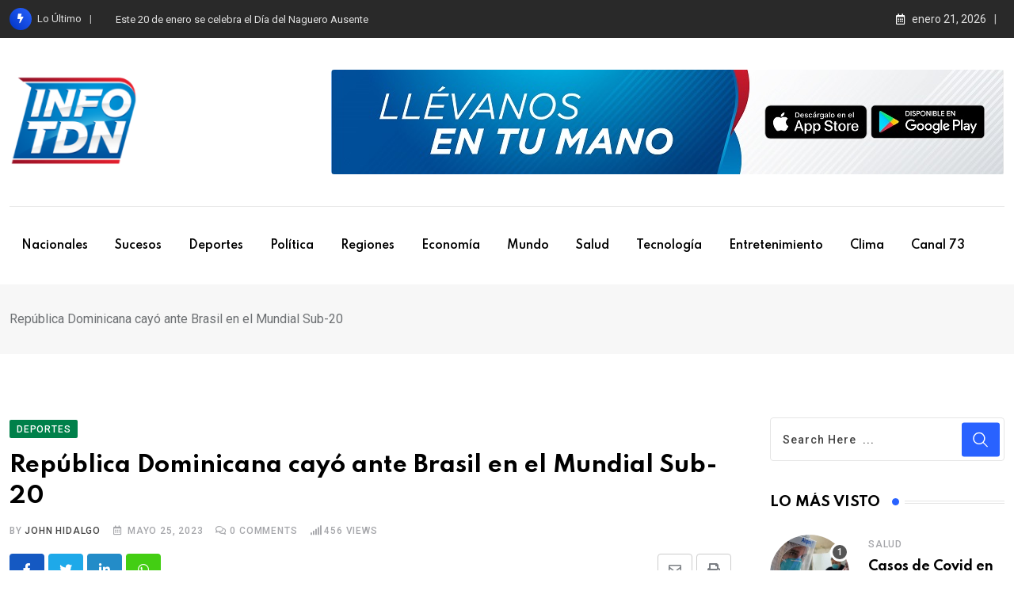

--- FILE ---
content_type: text/html; charset=UTF-8
request_url: https://www.infotdn.com/republica-dominicana-cayo-ante-brasil-en-el-mundial-sub-20/
body_size: 23417
content:
<!doctype html>
<html lang="es-DO" data-theme="light-mode">
<head>
	<meta charset="UTF-8">
	<meta name="viewport" content="width=device-width, initial-scale=1.0">
	<link rel="profile" href="https://gmpg.org/xfn/11" />
	<script>function loadAsync(e,t){var a,n=!1;a=document.createElement("script"),a.type="text/javascript",a.src=e,a.onreadystatechange=function(){n||this.readyState&&"complete"!=this.readyState||(n=!0,"function"==typeof t&&t())},a.onload=a.onreadystatechange,document.getElementsByTagName("head")[0].appendChild(a)}</script>
<title>República Dominicana cayó ante Brasil en el Mundial Sub-20 &#8211; Info TDN</title>
<meta name='robots' content='max-image-preview:large' />
<noscript><style>#preloader{display:none;}</style></noscript><link rel='dns-prefetch' href='//stats.wp.com' />
<link rel='dns-prefetch' href='//fonts.googleapis.com' />
<link rel="alternate" type="application/rss+xml" title="Info TDN &raquo; Feed" href="https://www.infotdn.com/feed/" />
<link rel="alternate" type="application/rss+xml" title="Info TDN &raquo; Feed de los comentarios" href="https://www.infotdn.com/comments/feed/" />
<link rel="alternate" type="application/rss+xml" title="Info TDN &raquo; Comentario República Dominicana cayó ante Brasil en el Mundial Sub-20 del feed" href="https://www.infotdn.com/republica-dominicana-cayo-ante-brasil-en-el-mundial-sub-20/feed/" />
<link rel="alternate" title="oEmbed (JSON)" type="application/json+oembed" href="https://www.infotdn.com/wp-json/oembed/1.0/embed?url=https%3A%2F%2Fwww.infotdn.com%2Frepublica-dominicana-cayo-ante-brasil-en-el-mundial-sub-20%2F" />
<link rel="alternate" title="oEmbed (XML)" type="text/xml+oembed" href="https://www.infotdn.com/wp-json/oembed/1.0/embed?url=https%3A%2F%2Fwww.infotdn.com%2Frepublica-dominicana-cayo-ante-brasil-en-el-mundial-sub-20%2F&#038;format=xml" />
<link rel="preload" href="https://www.infotdn.com/wp-content/themes/infonews/assets/css/font-awesome.min.css" as="style" media="all" onload="this.onload=null;this.rel='stylesheet'">
<link rel="stylesheet" href="https://www.infotdn.com/wp-content/themes/infonews/assets/css/font-awesome.min.css" media="all">
<noscript><link rel="stylesheet" href="https://www.infotdn.com/wp-content/themes/infonews/assets/css/font-awesome.min.css" media="all"></noscript>
<!--[if IE]><link rel="stylesheet" href="https://www.infotdn.com/wp-content/themes/infonews/assets/css/font-awesome.min.css" media="all"><![endif]-->
<link rel="preload" href="https://fonts.googleapis.com/css2?family=Roboto:ital,wght@0,400;0,500;0,700&#038;family=Spartan:ital,wght@0,400;0,500;0,600;0,700&#038;display=swap" as="style" media="all" onload="this.onload=null;this.rel='stylesheet'">
<link rel="stylesheet" href="https://fonts.googleapis.com/css2?family=Roboto:ital,wght@0,400;0,500;0,700&#038;family=Spartan:ital,wght@0,400;0,500;0,600;0,700&#038;display=swap" media="all">
<noscript><link rel="stylesheet" href="https://fonts.googleapis.com/css2?family=Roboto:ital,wght@0,400;0,500;0,700&#038;family=Spartan:ital,wght@0,400;0,500;0,600;0,700&#038;display=swap" media="all"></noscript>
<!--[if IE]><link rel="stylesheet" href="https://fonts.googleapis.com/css2?family=Roboto:ital,wght@0,400;0,500;0,700&#038;family=Spartan:ital,wght@0,400;0,500;0,600;0,700&#038;display=swap" media="all"><![endif]-->
<style id='wp-img-auto-sizes-contain-inline-css' type='text/css'>
img:is([sizes=auto i],[sizes^="auto," i]){contain-intrinsic-size:3000px 1500px}
/*# sourceURL=wp-img-auto-sizes-contain-inline-css */
</style>
<style id='wp-block-library-inline-css' type='text/css'>
:root{--wp-block-synced-color:#7a00df;--wp-block-synced-color--rgb:122,0,223;--wp-bound-block-color:var(--wp-block-synced-color);--wp-editor-canvas-background:#ddd;--wp-admin-theme-color:#007cba;--wp-admin-theme-color--rgb:0,124,186;--wp-admin-theme-color-darker-10:#006ba1;--wp-admin-theme-color-darker-10--rgb:0,107,160.5;--wp-admin-theme-color-darker-20:#005a87;--wp-admin-theme-color-darker-20--rgb:0,90,135;--wp-admin-border-width-focus:2px}@media (min-resolution:192dpi){:root{--wp-admin-border-width-focus:1.5px}}.wp-element-button{cursor:pointer}:root .has-very-light-gray-background-color{background-color:#eee}:root .has-very-dark-gray-background-color{background-color:#313131}:root .has-very-light-gray-color{color:#eee}:root .has-very-dark-gray-color{color:#313131}:root .has-vivid-green-cyan-to-vivid-cyan-blue-gradient-background{background:linear-gradient(135deg,#00d084,#0693e3)}:root .has-purple-crush-gradient-background{background:linear-gradient(135deg,#34e2e4,#4721fb 50%,#ab1dfe)}:root .has-hazy-dawn-gradient-background{background:linear-gradient(135deg,#faaca8,#dad0ec)}:root .has-subdued-olive-gradient-background{background:linear-gradient(135deg,#fafae1,#67a671)}:root .has-atomic-cream-gradient-background{background:linear-gradient(135deg,#fdd79a,#004a59)}:root .has-nightshade-gradient-background{background:linear-gradient(135deg,#330968,#31cdcf)}:root .has-midnight-gradient-background{background:linear-gradient(135deg,#020381,#2874fc)}:root{--wp--preset--font-size--normal:16px;--wp--preset--font-size--huge:42px}.has-regular-font-size{font-size:1em}.has-larger-font-size{font-size:2.625em}.has-normal-font-size{font-size:var(--wp--preset--font-size--normal)}.has-huge-font-size{font-size:var(--wp--preset--font-size--huge)}.has-text-align-center{text-align:center}.has-text-align-left{text-align:left}.has-text-align-right{text-align:right}.has-fit-text{white-space:nowrap!important}#end-resizable-editor-section{display:none}.aligncenter{clear:both}.items-justified-left{justify-content:flex-start}.items-justified-center{justify-content:center}.items-justified-right{justify-content:flex-end}.items-justified-space-between{justify-content:space-between}.screen-reader-text{border:0;clip-path:inset(50%);height:1px;margin:-1px;overflow:hidden;padding:0;position:absolute;width:1px;word-wrap:normal!important}.screen-reader-text:focus{background-color:#ddd;clip-path:none;color:#444;display:block;font-size:1em;height:auto;left:5px;line-height:normal;padding:15px 23px 14px;text-decoration:none;top:5px;width:auto;z-index:100000}html :where(.has-border-color){border-style:solid}html :where([style*=border-top-color]){border-top-style:solid}html :where([style*=border-right-color]){border-right-style:solid}html :where([style*=border-bottom-color]){border-bottom-style:solid}html :where([style*=border-left-color]){border-left-style:solid}html :where([style*=border-width]){border-style:solid}html :where([style*=border-top-width]){border-top-style:solid}html :where([style*=border-right-width]){border-right-style:solid}html :where([style*=border-bottom-width]){border-bottom-style:solid}html :where([style*=border-left-width]){border-left-style:solid}html :where(img[class*=wp-image-]){height:auto;max-width:100%}:where(figure){margin:0 0 1em}html :where(.is-position-sticky){--wp-admin--admin-bar--position-offset:var(--wp-admin--admin-bar--height,0px)}@media screen and (max-width:600px){html :where(.is-position-sticky){--wp-admin--admin-bar--position-offset:0px}}

/*# sourceURL=wp-block-library-inline-css */
</style><style id='wp-block-paragraph-inline-css' type='text/css'>
.is-small-text{font-size:.875em}.is-regular-text{font-size:1em}.is-large-text{font-size:2.25em}.is-larger-text{font-size:3em}.has-drop-cap:not(:focus):first-letter{float:left;font-size:8.4em;font-style:normal;font-weight:100;line-height:.68;margin:.05em .1em 0 0;text-transform:uppercase}body.rtl .has-drop-cap:not(:focus):first-letter{float:none;margin-left:.1em}p.has-drop-cap.has-background{overflow:hidden}:root :where(p.has-background){padding:1.25em 2.375em}:where(p.has-text-color:not(.has-link-color)) a{color:inherit}p.has-text-align-left[style*="writing-mode:vertical-lr"],p.has-text-align-right[style*="writing-mode:vertical-rl"]{rotate:180deg}
/*# sourceURL=https://www.infotdn.com/wp-includes/blocks/paragraph/style.min.css */
</style>
<style id='global-styles-inline-css' type='text/css'>
:root{--wp--preset--aspect-ratio--square: 1;--wp--preset--aspect-ratio--4-3: 4/3;--wp--preset--aspect-ratio--3-4: 3/4;--wp--preset--aspect-ratio--3-2: 3/2;--wp--preset--aspect-ratio--2-3: 2/3;--wp--preset--aspect-ratio--16-9: 16/9;--wp--preset--aspect-ratio--9-16: 9/16;--wp--preset--color--black: #000000;--wp--preset--color--cyan-bluish-gray: #abb8c3;--wp--preset--color--white: #ffffff;--wp--preset--color--pale-pink: #f78da7;--wp--preset--color--vivid-red: #cf2e2e;--wp--preset--color--luminous-vivid-orange: #ff6900;--wp--preset--color--luminous-vivid-amber: #fcb900;--wp--preset--color--light-green-cyan: #7bdcb5;--wp--preset--color--vivid-green-cyan: #00d084;--wp--preset--color--pale-cyan-blue: #8ed1fc;--wp--preset--color--vivid-cyan-blue: #0693e3;--wp--preset--color--vivid-purple: #9b51e0;--wp--preset--color--neeon-primary: #2962ff;--wp--preset--color--neeon-secondary: #0034c2;--wp--preset--color--neeon-button-dark-gray: #333333;--wp--preset--color--neeon-button-light-gray: #a5a6aa;--wp--preset--color--neeon-button-white: #ffffff;--wp--preset--gradient--vivid-cyan-blue-to-vivid-purple: linear-gradient(135deg,rgb(6,147,227) 0%,rgb(155,81,224) 100%);--wp--preset--gradient--light-green-cyan-to-vivid-green-cyan: linear-gradient(135deg,rgb(122,220,180) 0%,rgb(0,208,130) 100%);--wp--preset--gradient--luminous-vivid-amber-to-luminous-vivid-orange: linear-gradient(135deg,rgb(252,185,0) 0%,rgb(255,105,0) 100%);--wp--preset--gradient--luminous-vivid-orange-to-vivid-red: linear-gradient(135deg,rgb(255,105,0) 0%,rgb(207,46,46) 100%);--wp--preset--gradient--very-light-gray-to-cyan-bluish-gray: linear-gradient(135deg,rgb(238,238,238) 0%,rgb(169,184,195) 100%);--wp--preset--gradient--cool-to-warm-spectrum: linear-gradient(135deg,rgb(74,234,220) 0%,rgb(151,120,209) 20%,rgb(207,42,186) 40%,rgb(238,44,130) 60%,rgb(251,105,98) 80%,rgb(254,248,76) 100%);--wp--preset--gradient--blush-light-purple: linear-gradient(135deg,rgb(255,206,236) 0%,rgb(152,150,240) 100%);--wp--preset--gradient--blush-bordeaux: linear-gradient(135deg,rgb(254,205,165) 0%,rgb(254,45,45) 50%,rgb(107,0,62) 100%);--wp--preset--gradient--luminous-dusk: linear-gradient(135deg,rgb(255,203,112) 0%,rgb(199,81,192) 50%,rgb(65,88,208) 100%);--wp--preset--gradient--pale-ocean: linear-gradient(135deg,rgb(255,245,203) 0%,rgb(182,227,212) 50%,rgb(51,167,181) 100%);--wp--preset--gradient--electric-grass: linear-gradient(135deg,rgb(202,248,128) 0%,rgb(113,206,126) 100%);--wp--preset--gradient--midnight: linear-gradient(135deg,rgb(2,3,129) 0%,rgb(40,116,252) 100%);--wp--preset--gradient--neeon-gradient-color: linear-gradient(135deg, rgba(255, 0, 0, 1) 0%, rgba(252, 75, 51, 1) 100%);--wp--preset--font-size--small: 12px;--wp--preset--font-size--medium: 20px;--wp--preset--font-size--large: 36px;--wp--preset--font-size--x-large: 42px;--wp--preset--font-size--normal: 16px;--wp--preset--font-size--huge: 50px;--wp--preset--spacing--20: 0.44rem;--wp--preset--spacing--30: 0.67rem;--wp--preset--spacing--40: 1rem;--wp--preset--spacing--50: 1.5rem;--wp--preset--spacing--60: 2.25rem;--wp--preset--spacing--70: 3.38rem;--wp--preset--spacing--80: 5.06rem;--wp--preset--shadow--natural: 6px 6px 9px rgba(0, 0, 0, 0.2);--wp--preset--shadow--deep: 12px 12px 50px rgba(0, 0, 0, 0.4);--wp--preset--shadow--sharp: 6px 6px 0px rgba(0, 0, 0, 0.2);--wp--preset--shadow--outlined: 6px 6px 0px -3px rgb(255, 255, 255), 6px 6px rgb(0, 0, 0);--wp--preset--shadow--crisp: 6px 6px 0px rgb(0, 0, 0);}:where(.is-layout-flex){gap: 0.5em;}:where(.is-layout-grid){gap: 0.5em;}body .is-layout-flex{display: flex;}.is-layout-flex{flex-wrap: wrap;align-items: center;}.is-layout-flex > :is(*, div){margin: 0;}body .is-layout-grid{display: grid;}.is-layout-grid > :is(*, div){margin: 0;}:where(.wp-block-columns.is-layout-flex){gap: 2em;}:where(.wp-block-columns.is-layout-grid){gap: 2em;}:where(.wp-block-post-template.is-layout-flex){gap: 1.25em;}:where(.wp-block-post-template.is-layout-grid){gap: 1.25em;}.has-black-color{color: var(--wp--preset--color--black) !important;}.has-cyan-bluish-gray-color{color: var(--wp--preset--color--cyan-bluish-gray) !important;}.has-white-color{color: var(--wp--preset--color--white) !important;}.has-pale-pink-color{color: var(--wp--preset--color--pale-pink) !important;}.has-vivid-red-color{color: var(--wp--preset--color--vivid-red) !important;}.has-luminous-vivid-orange-color{color: var(--wp--preset--color--luminous-vivid-orange) !important;}.has-luminous-vivid-amber-color{color: var(--wp--preset--color--luminous-vivid-amber) !important;}.has-light-green-cyan-color{color: var(--wp--preset--color--light-green-cyan) !important;}.has-vivid-green-cyan-color{color: var(--wp--preset--color--vivid-green-cyan) !important;}.has-pale-cyan-blue-color{color: var(--wp--preset--color--pale-cyan-blue) !important;}.has-vivid-cyan-blue-color{color: var(--wp--preset--color--vivid-cyan-blue) !important;}.has-vivid-purple-color{color: var(--wp--preset--color--vivid-purple) !important;}.has-black-background-color{background-color: var(--wp--preset--color--black) !important;}.has-cyan-bluish-gray-background-color{background-color: var(--wp--preset--color--cyan-bluish-gray) !important;}.has-white-background-color{background-color: var(--wp--preset--color--white) !important;}.has-pale-pink-background-color{background-color: var(--wp--preset--color--pale-pink) !important;}.has-vivid-red-background-color{background-color: var(--wp--preset--color--vivid-red) !important;}.has-luminous-vivid-orange-background-color{background-color: var(--wp--preset--color--luminous-vivid-orange) !important;}.has-luminous-vivid-amber-background-color{background-color: var(--wp--preset--color--luminous-vivid-amber) !important;}.has-light-green-cyan-background-color{background-color: var(--wp--preset--color--light-green-cyan) !important;}.has-vivid-green-cyan-background-color{background-color: var(--wp--preset--color--vivid-green-cyan) !important;}.has-pale-cyan-blue-background-color{background-color: var(--wp--preset--color--pale-cyan-blue) !important;}.has-vivid-cyan-blue-background-color{background-color: var(--wp--preset--color--vivid-cyan-blue) !important;}.has-vivid-purple-background-color{background-color: var(--wp--preset--color--vivid-purple) !important;}.has-black-border-color{border-color: var(--wp--preset--color--black) !important;}.has-cyan-bluish-gray-border-color{border-color: var(--wp--preset--color--cyan-bluish-gray) !important;}.has-white-border-color{border-color: var(--wp--preset--color--white) !important;}.has-pale-pink-border-color{border-color: var(--wp--preset--color--pale-pink) !important;}.has-vivid-red-border-color{border-color: var(--wp--preset--color--vivid-red) !important;}.has-luminous-vivid-orange-border-color{border-color: var(--wp--preset--color--luminous-vivid-orange) !important;}.has-luminous-vivid-amber-border-color{border-color: var(--wp--preset--color--luminous-vivid-amber) !important;}.has-light-green-cyan-border-color{border-color: var(--wp--preset--color--light-green-cyan) !important;}.has-vivid-green-cyan-border-color{border-color: var(--wp--preset--color--vivid-green-cyan) !important;}.has-pale-cyan-blue-border-color{border-color: var(--wp--preset--color--pale-cyan-blue) !important;}.has-vivid-cyan-blue-border-color{border-color: var(--wp--preset--color--vivid-cyan-blue) !important;}.has-vivid-purple-border-color{border-color: var(--wp--preset--color--vivid-purple) !important;}.has-vivid-cyan-blue-to-vivid-purple-gradient-background{background: var(--wp--preset--gradient--vivid-cyan-blue-to-vivid-purple) !important;}.has-light-green-cyan-to-vivid-green-cyan-gradient-background{background: var(--wp--preset--gradient--light-green-cyan-to-vivid-green-cyan) !important;}.has-luminous-vivid-amber-to-luminous-vivid-orange-gradient-background{background: var(--wp--preset--gradient--luminous-vivid-amber-to-luminous-vivid-orange) !important;}.has-luminous-vivid-orange-to-vivid-red-gradient-background{background: var(--wp--preset--gradient--luminous-vivid-orange-to-vivid-red) !important;}.has-very-light-gray-to-cyan-bluish-gray-gradient-background{background: var(--wp--preset--gradient--very-light-gray-to-cyan-bluish-gray) !important;}.has-cool-to-warm-spectrum-gradient-background{background: var(--wp--preset--gradient--cool-to-warm-spectrum) !important;}.has-blush-light-purple-gradient-background{background: var(--wp--preset--gradient--blush-light-purple) !important;}.has-blush-bordeaux-gradient-background{background: var(--wp--preset--gradient--blush-bordeaux) !important;}.has-luminous-dusk-gradient-background{background: var(--wp--preset--gradient--luminous-dusk) !important;}.has-pale-ocean-gradient-background{background: var(--wp--preset--gradient--pale-ocean) !important;}.has-electric-grass-gradient-background{background: var(--wp--preset--gradient--electric-grass) !important;}.has-midnight-gradient-background{background: var(--wp--preset--gradient--midnight) !important;}.has-small-font-size{font-size: var(--wp--preset--font-size--small) !important;}.has-medium-font-size{font-size: var(--wp--preset--font-size--medium) !important;}.has-large-font-size{font-size: var(--wp--preset--font-size--large) !important;}.has-x-large-font-size{font-size: var(--wp--preset--font-size--x-large) !important;}
/*# sourceURL=global-styles-inline-css */
</style>

<style id='classic-theme-styles-inline-css' type='text/css'>
/*! This file is auto-generated */
.wp-block-button__link{color:#fff;background-color:#32373c;border-radius:9999px;box-shadow:none;text-decoration:none;padding:calc(.667em + 2px) calc(1.333em + 2px);font-size:1.125em}.wp-block-file__button{background:#32373c;color:#fff;text-decoration:none}
/*# sourceURL=/wp-includes/css/classic-themes.min.css */
</style>
<style class="optimize_css_2" type="text/css" media="all">@font-face{font-family:"flaticon";src:url(https://www.infotdn.com/wp-content/themes/infonews/assets/fonts/flaticon-neeon/./flaticon.ttf#1768953857) format("truetype"),url(https://www.infotdn.com/wp-content/themes/infonews/assets/fonts/flaticon-neeon/./flaticon.woff#1768953857) format("woff"),url(https://www.infotdn.com/wp-content/themes/infonews/assets/fonts/flaticon-neeon/./flaticon.woff2#1768953857) format("woff2"),url(https://www.infotdn.com/wp-content/themes/infonews/assets/fonts/flaticon-neeon/./flaticon.eot#1768953857) format("embedded-opentype"),url(https://www.infotdn.com/wp-content/themes/infonews/assets/fonts/flaticon-neeon/./flaticon.svg?7666655eb52f200cee5dfd7a4def714d#flaticon) format("svg")}i[class^="flaticon-"]:before,i[class*=" flaticon-"]:before{font-family:flaticon!important;font-style:normal;font-weight:normal!important;font-variant:normal;text-transform:none;-webkit-font-smoothing:antialiased;-moz-osx-font-smoothing:grayscale}.flaticon-next:before{content:"\f101"}.flaticon-clock:before{content:"\f102"}.flaticon-phone-call:before{content:"\f103"}.flaticon-envelope:before{content:"\f104"}.flaticon-location:before{content:"\f105"}.flaticon-create:before{content:"\f106"}.flaticon-management:before{content:"\f107"}.flaticon-secure-shield:before{content:"\f108"}.flaticon-analytics:before{content:"\f109"}.flaticon-client:before{content:"\f10a"}.flaticon-deadline:before{content:"\f10b"}.flaticon-settings:before{content:"\f10c"}.flaticon-tech:before{content:"\f10d"}.flaticon-team:before{content:"\f10e"}.flaticon-medal:before{content:"\f10f"}.flaticon-graphic-design:before{content:"\f110"}.flaticon-web-development:before{content:"\f111"}.flaticon-analysis:before{content:"\f112"}.flaticon-cyber-security:before{content:"\f113"}.flaticon-website:before{content:"\f114"}.flaticon-android:before{content:"\f115"}.flaticon-apple:before{content:"\f116"}.flaticon-programing:before{content:"\f117"}.flaticon-smartwatch:before{content:"\f118"}.flaticon-lifeline-on-a-tv-monitor-screen-of-a-medical-program:before{content:"\f119"}.flaticon-previous:before{content:"\f11a"}.flaticon-left-quote:before{content:"\f11b"}.flaticon-3d-file:before{content:"\f11c"}.flaticon-coding:before{content:"\f11d"}.flaticon-code:before{content:"\f11e"}.flaticon-package:before{content:"\f11f"}.flaticon-cpu:before{content:"\f120"}.flaticon-guarantee:before{content:"\f121"}.flaticon-right-quote:before{content:"\f122"}.flaticon-link:before{content:"\f123"}.flaticon-development:before{content:"\f124"}.flaticon-analysis-1:before{content:"\f125"}.flaticon-pie-chart:before{content:"\f126"}.flaticon-hierarchical-structure:before{content:"\f127"}.flaticon-infrastructure:before{content:"\f128"}.flaticon-software:before{content:"\f129"}.flaticon-settings-1:before{content:"\f12a"}.flaticon-pdf-file:before{content:"\f12b"}.flaticon-file:before{content:"\f12c"}.flaticon-menu:before{content:"\f12d"}</style>
<style class="optimize_css_2" type="text/css" media="all">.mfp-bg{top:0;left:0;width:100%;height:100%;z-index:1042;overflow:hidden;position:fixed;background:#0b0b0b;opacity:.8}.mfp-wrap{top:0;left:0;width:100%;height:100%;z-index:1043;position:fixed;outline:none!important;-webkit-backface-visibility:hidden}.mfp-container{text-align:center;position:absolute;width:100%;height:100%;left:0;top:0;padding:0 8px;box-sizing:border-box}.mfp-container:before{content:'';display:inline-block;height:100%;vertical-align:middle}.mfp-align-top .mfp-container:before{display:none}.mfp-content{position:relative;display:inline-block;vertical-align:middle;margin:0 auto;text-align:left;z-index:1045}.mfp-inline-holder .mfp-content,.mfp-ajax-holder .mfp-content{width:100%;cursor:auto}.mfp-ajax-cur{cursor:progress}.mfp-zoom-out-cur,.mfp-zoom-out-cur .mfp-image-holder .mfp-close{cursor:-moz-zoom-out;cursor:-webkit-zoom-out;cursor:zoom-out}.mfp-zoom{cursor:pointer;cursor:-webkit-zoom-in;cursor:-moz-zoom-in;cursor:zoom-in}.mfp-auto-cursor .mfp-content{cursor:auto}.mfp-close,.mfp-arrow,.mfp-preloader,.mfp-counter{-webkit-user-select:none;-moz-user-select:none;user-select:none}.mfp-loading.mfp-figure{display:none}.mfp-hide{display:none!important}.mfp-preloader{color:#CCC;position:absolute;top:50%;width:auto;text-align:center;margin-top:-.8em;left:8px;right:8px;z-index:1044}.mfp-preloader a{color:#CCC}.mfp-preloader a:hover{color:#FFF}.mfp-s-ready .mfp-preloader{display:none}.mfp-s-error .mfp-content{display:none}button.mfp-close,button.mfp-arrow{overflow:visible;cursor:pointer;background:#fff0;border:0;-webkit-appearance:none;display:block;outline:none;padding:0;z-index:1046;box-shadow:none;touch-action:manipulation}button::-moz-focus-inner{padding:0;border:0}.mfp-close{width:44px;height:44px;line-height:44px;position:absolute;right:0;top:0;text-decoration:none;text-align:center;opacity:.65;padding:0 0 18px 10px;color:#FFF;font-style:normal;font-size:28px;font-family:Arial,Baskerville,monospace}.mfp-close:hover,.mfp-close:focus{opacity:1}.mfp-close:active{top:1px}.mfp-close-btn-in .mfp-close{color:#333}.mfp-image-holder .mfp-close,.mfp-iframe-holder .mfp-close{color:#FFF;right:-6px;text-align:right;padding-right:6px;width:100%}.mfp-counter{position:absolute;top:0;right:0;color:#CCC;font-size:12px;line-height:18px;white-space:nowrap}.mfp-arrow{position:absolute;opacity:.65;margin:0;top:50%;margin-top:-55px;padding:0;width:90px;height:110px;-webkit-tap-highlight-color:#fff0}.mfp-arrow:active{margin-top:-54px}.mfp-arrow:hover,.mfp-arrow:focus{opacity:1}.mfp-arrow:before,.mfp-arrow:after{content:'';display:block;width:0;height:0;position:absolute;left:0;top:0;margin-top:35px;margin-left:35px;border:medium inset #fff0}.mfp-arrow:after{border-top-width:13px;border-bottom-width:13px;top:8px}.mfp-arrow:before{border-top-width:21px;border-bottom-width:21px;opacity:.7}.mfp-arrow-left{left:0}.mfp-arrow-left:after{border-right:17px solid #FFF;margin-left:31px}.mfp-arrow-left:before{margin-left:25px;border-right:27px solid #3F3F3F}.mfp-arrow-right{right:0}.mfp-arrow-right:after{border-left:17px solid #FFF;margin-left:39px}.mfp-arrow-right:before{border-left:27px solid #3F3F3F}.mfp-iframe-holder{padding-top:40px;padding-bottom:40px}.mfp-iframe-holder .mfp-content{line-height:0;width:100%;max-width:900px}.mfp-iframe-holder .mfp-close{top:-40px}.mfp-iframe-scaler{width:100%;height:0;overflow:hidden;padding-top:56.25%}.mfp-iframe-scaler iframe{position:absolute;display:block;top:0;left:0;width:100%;height:100%;box-shadow:0 0 8px rgb(0 0 0 / .6);background:#000}img.mfp-img{width:auto;max-width:100%;height:auto;display:block;line-height:0;box-sizing:border-box;padding:40px 0 40px;margin:0 auto}.mfp-figure{line-height:0}.mfp-figure:after{content:'';position:absolute;left:0;top:40px;bottom:40px;display:block;right:0;width:auto;height:auto;z-index:-1;box-shadow:0 0 8px rgb(0 0 0 / .6);background:#444}.mfp-figure small{color:#BDBDBD;display:block;font-size:12px;line-height:14px}.mfp-figure figure{margin:0}.mfp-bottom-bar{margin-top:-36px;position:absolute;top:100%;left:0;width:100%;cursor:auto}.mfp-title{text-align:left;line-height:18px;color:#F3F3F3;word-wrap:break-word;padding-right:36px}.mfp-image-holder .mfp-content{max-width:100%}.mfp-gallery .mfp-image-holder .mfp-figure{cursor:pointer}@media screen and (max-width:800px) and (orientation:landscape),screen and (max-height:300px){.mfp-img-mobile .mfp-image-holder{padding-left:0;padding-right:0}.mfp-img-mobile img.mfp-img{padding:0}.mfp-img-mobile .mfp-figure:after{top:0;bottom:0}.mfp-img-mobile .mfp-figure small{display:inline;margin-left:5px}.mfp-img-mobile .mfp-bottom-bar{background:rgb(0 0 0 / .6);bottom:0;margin:0;top:auto;padding:3px 5px;position:fixed;box-sizing:border-box}.mfp-img-mobile .mfp-bottom-bar:empty{padding:0}.mfp-img-mobile .mfp-counter{right:5px;top:3px}.mfp-img-mobile .mfp-close{top:0;right:0;width:35px;height:35px;line-height:35px;background:rgb(0 0 0 / .6);position:fixed;text-align:center;padding:0}}@media all and (max-width:900px){.mfp-arrow{-webkit-transform:scale(.75);transform:scale(.75)}.mfp-arrow-left{-webkit-transform-origin:0;transform-origin:0}.mfp-arrow-right{-webkit-transform-origin:100%;transform-origin:100%}.mfp-container{padding-left:6px;padding-right:6px}}</style>
<style class="optimize_css_2" type="text/css" media="all">html{font-family:sans-serif;-webkit-text-size-adjust:100%;-ms-text-size-adjust:100%}body{margin:0}article,aside,details,figcaption,figure,footer,header,main,menu,nav,section,summary{display:block}audio,canvas,progress,video{display:inline-block;vertical-align:baseline}audio:not([controls]){display:none;height:0}[hidden],template{display:none}a{background-color:#fff0}a:active,a:hover{outline:0}abbr[title]{border-bottom:1px dotted}b,strong{font-weight:700}dfn{font-style:italic}mark{background:#ff0;color:#000}small{font-size:80%}sub,sup{font-size:75%;line-height:0;position:relative;vertical-align:baseline}sup{top:-.5em}sub{bottom:-.25em}img{border:0}svg:not(:root){overflow:hidden}figure{margin:1em 40px}hr{box-sizing:content-box;height:0}pre{overflow:auto}code,kbd,pre,samp,tt,var{font-family:monospace,monospace;font-size:1em}button,input,optgroup,select,textarea{color:inherit;font:inherit;margin:0}button{overflow:visible}button,select{text-transform:none}button,html input[type="button"],input[type="reset"],input[type="submit"]{-webkit-appearance:button;cursor:pointer}button[disabled],html input[disabled]{cursor:default}button::-moz-focus-inner,input::-moz-focus-inner{border:0;padding:0}input{line-height:normal}input[type="checkbox"],input[type="radio"]{box-sizing:border-box;padding:0}input[type="number"]::-webkit-inner-spin-button,input[type="number"]::-webkit-outer-spin-button{height:auto}input[type="search"]::-webkit-search-cancel-button,input[type="search"]::-webkit-search-decoration{-webkit-appearance:none}fieldset{border:1px solid silver;margin:0 2px;padding:.35em .625em .75em}legend{border:0;padding:0}textarea{overflow:auto}optgroup{font-weight:700}table{border-collapse:collapse;border-spacing:0}td,th{padding:0}p{margin-bottom:1.5em}dfn,cite,em{font-style:italic}cite{font-weight:600}blockquote{margin:0 1.5em 20px;border-color:#000}address{margin:0 0 1.5em}pre{background:#fff;font-family:Menlo,Consolas,monaco,monospace;line-height:1.6;margin-bottom:1.6em;max-width:100%;overflow:auto;padding:1.6em}abbr,acronym{border-bottom:1px dotted #666;cursor:help}mark,ins{background:#fff9c0;text-decoration:none}big{font-size:125%}html{box-sizing:border-box}*,*:before,*:after{box-sizing:inherit}body{background:#fff}blockquote:before,blockquote:after,q:before,q:after{content:""}blockquote,q{quotes:"" ""}hr{background-color:#ccc;border:0;height:1px;margin-bottom:1.5em}ul,ol{margin:0 0 1em 1em;padding-left:20px}ul{list-style:disc}ol{list-style:decimal}li>ul,li>ol{margin-bottom:0;margin-left:1.5em}dt{font-weight:700;margin-bottom:10px}dd{margin:0 1.5em 1.5em}img{height:auto;max-width:100%}figure{margin:1em 0}table{border-collapse:collapse;border-spacing:0;margin:15px 0;width:100%}table th,table td{border:1px solid #e5e5e5;padding:5px;text-align:center;transition:all ease 0.31s}button,input[type="button"],input[type="reset"],input[type="submit"]{background-color:#000;border:medium none;color:#fff;padding:2px 15px}button:hover,input[type="button"]:hover,input[type="reset"]:hover,input[type="submit"]:hover,input[type="button"]:active,input[type="reset"]:active,input[type="submit"]:active{background-color:#000}input[type="text"],input[type="email"],input[type="url"],input[type="password"],input[type="search"],input[type="number"],input[type="tel"],input[type="range"],input[type="date"],input[type="month"],input[type="week"],input[type="time"],input[type="datetime"],input[type="datetime-local"],input[type="color"],textarea{color:#666;border:1px solid #e5e5e5;transition:all ease 0.31s}select{border:1px solid #e5e5e5;transition:all ease 0.31s}input[type="text"]:focus,input[type="email"]:focus,input[type="url"]:focus,input[type="password"]:focus,input[type="search"]:focus,input[type="number"]:focus,input[type="tel"]:focus,input[type="range"]:focus,input[type="date"]:focus,input[type="month"]:focus,input[type="week"]:focus,input[type="time"]:focus,input[type="datetime"]:focus,input[type="datetime-local"]:focus,input[type="color"]:focus,textarea:focus{color:#111}textarea{width:100%}form.post-password-form label>input{background:#f8f8f8;border:1px solid #dcdcdc;padding:10px 8px}form.post-password-form input{padding:11px 15px;font-weight:700}a:link,a:visited{transition:all ease 0.31s;text-decoration:none}a:hover,a:focus,a:active{text-decoration:none}a:focus{outline:thin dotted}a:hover,a:active{outline:0}.screen-reader-text{clip:rect(1px,1px,1px,1px);position:absolute!important;height:1px;width:1px;overflow:hidden}.screen-reader-text:focus{background-color:#f1f1f1;border-radius:3px;box-shadow:0 0 2px 2px rgb(0 0 0 / .6);clip:auto!important;color:#21759b;display:block;font-size:14px;font-size:.875rem;font-weight:700;height:auto;left:5px;line-height:normal;padding:15px 23px 14px;text-decoration:none;top:5px;width:auto;z-index:100000}#content[tabindex="-1"]:focus{outline:0}.alignleft{display:inline;float:left;margin-right:1.5em}.alignright{display:inline;float:right;margin-left:1.5em}.aligncenter{clear:both;display:block;margin-left:auto;margin-right:auto}.clear:before,.clear:after,.entry-content:before,.entry-content:after,.comment-content:before,.comment-content:after,.site-header:before,.site-header:after,.site-content:before,.site-content:after,.site-footer:before,.site-footer:after{content:"";display:table;table-layout:fixed}.clear:after,.entry-content:after,.comment-content:after,.site-header:after,.site-content:after,.site-footer:after{clear:both}.widget{margin:0 0 1.5em}.widget select{max-width:100%}.byline,.updated:not(.published){display:none}.single .byline,.group-blog .byline{display:inline}.page-links{clear:both;margin:0 0 1.5em}.comment-content a{word-wrap:break-word}.bypostauthor{display:block}.infinite-scroll .posts-navigation,.infinite-scroll.neverending .site-footer{display:none}.infinity-end.neverending .site-footer{display:block}.page-content .wp-smiley,.entry-content .wp-smiley,.comment-content .wp-smiley{border:none;margin-bottom:0;margin-top:0;padding:0}embed,iframe,object{max-width:100%}.wp-caption{margin-bottom:1.5em;max-width:100%}.wp-caption img[class*="wp-image-"]{display:block;margin-left:auto;margin-right:auto}.wp-caption .wp-caption-text{margin:.8075em 0}.wp-caption-text{text-align:center}.gallery{margin-bottom:1.5em}.gallery-item{display:inline-block;vertical-align:top;width:100%}.gallery-columns-2 .gallery-item{max-width:50%}.gallery-columns-3 .gallery-item{max-width:33.33%}.gallery-columns-4 .gallery-item{max-width:25%}.gallery-columns-5 .gallery-item{max-width:20%}.gallery-columns-6 .gallery-item{max-width:16.66%}.gallery-columns-7 .gallery-item{max-width:14.28%}.gallery-columns-8 .gallery-item{max-width:12.5%}.gallery-columns-9 .gallery-item{max-width:11.11%}.gallery-caption{display:block}.byline,.updated:not(.published){display:none}.page-links{clear:both;margin:0 0 1.5em}@media (min-width:1200px){.auto-clear>.col-lg-1:nth-child(12n+1){clear:left}.auto-clear>.col-lg-2:nth-child(6n+1){clear:left}.auto-clear>.col-lg-3:nth-child(4n+1){clear:left}.auto-clear>.col-lg-4:nth-child(3n+1){clear:left}.auto-clear>.col-lg-6:nth-child(odd){clear:left}}@media (min-width:992px) and (max-width:1199px){.auto-clear>.col-md-1:nth-child(12n+1){clear:left}.auto-clear>.col-md-2:nth-child(6n+1){clear:left}.auto-clear>.col-md-3:nth-child(4n+1){clear:left}.auto-clear>.col-md-4:nth-child(3n+1){clear:left}.auto-clear>.col-md-6:nth-child(odd){clear:left}}@media (min-width:768px) and (max-width:991px){.auto-clear>.col-sm-1:nth-child(12n+1){clear:left}.auto-clear>.col-sm-2:nth-child(6n+1){clear:left}.auto-clear>.col-sm-3:nth-child(4n+1){clear:left}.auto-clear>.col-sm-4:nth-child(3n+1){clear:left}.auto-clear>.col-sm-6:nth-child(odd){clear:left}}@media (max-width:767px){.auto-clear>.col-1:nth-child(12n+1){clear:left}.auto-clear>.col-2:nth-child(6n+1){clear:left}.auto-clear>.col-3:nth-child(4n+1){clear:left}.auto-clear>.col-4:nth-child(3n+1){clear:left}.auto-clear>.col-6:nth-child(odd){clear:left}}@media (min-width:768px) and (max-width:991px){.ipad-fix{width:100%}.ipad-fix-pad{width:100%;padding-bottom:30px}.ipad-width-50,.width-50{width:50%}.center-background{background:none}}@media (max-width:767px){.ipad-fix-pad{width:100%;padding-bottom:30px}}.padding-right-fix{padding-right:50px}@media (max-width:767px){.padding-right-fix{padding-right:0}}.no-gutter>[class*='col-']{padding-right:0;padding-left:0}</style>
<style id='neeon-dynamic-inline-css' type='text/css'>
@media ( min-width:1400px ) { .container {  max-width: 1320px; } } a { color: #0082c7; } .primary-color { color: #0082c7; } .secondary-color { color: #e11f2e; } #preloader { background-color: #ffffff; } .loader .cssload-inner.cssload-one, .loader .cssload-inner.cssload-two, .loader .cssload-inner.cssload-three { border-color: #0082c7; } .scroll-wrap:after { color: #0082c7; } .scroll-wrap svg.scroll-circle path {   stroke: #0082c7; } .site-header .site-branding a, .mean-container .mean-bar .mobile-logo, .additional-menu-area .sidenav .additional-logo a { color: #0082c7; } .site-header .site-branding a img, .header-style-11 .site-header .site-branding a img {  max-width: 130px; } .mean-container .mean-bar img {  max-width: 80px; } body { color: #6c6f72; font-family: 'Roboto', sans-serif !important; font-size: 16px; line-height: 28px; font-weight : normal; font-style: normal; } h1,h2,h3,h4,h5,h6 { font-family: 'Spartan', sans-serif; font-weight : 700; } h1 { font-size: 36px; line-height: 40px; font-style: normal; } h2 { font-size: 28.44px; line-height: 32px; font-style: normal; } h3 { font-size: 22.63px; line-height: 33px; font-style: normal; } h4 { font-size: 20.25px; line-height: 30px; font-style: normal; } h5 { font-size: 18px; line-height: 28px; font-style: normal; } h6 { font-size: 16px; line-height: 26px; font-style: normal; } .topbar-style-1 .header-top-bar { background-color: #292929; color: #e0e0e0; } .ticker-title { color: #e0e0e0; } .topbar-style-1 .tophead-social li a i, .topbar-style-1 .header-top-bar .social-label, .topbar-style-1 .header-top-bar a { color: #e0e0e0; } .topbar-style-1 .header-top-bar i, .topbar-style-1 .header-top-bar a:hover, .topbar-style-1 .tophead-social li a:hover i { color: #ffffff; } .topbar-style-2 .header-top-bar { background-color: #2962ff; color: #ffffff; } .topbar-style-2 .header-top-bar a { color: #ffffff; } .topbar-style-2 .tophead-left i, .topbar-style-2 .tophead-right i { color: #ffffff; } .topbar-style-3 .header-top-bar { background-color: #f7f7f7; color: #818181; } .topbar-style-3 .header-top-bar .social-label { color: #818181; } .topbar-style-3 .header-top-bar a { color: #818181; } .topbar-style-3 .tophead-left i, .topbar-style-3 .tophead-right i { color: #818181; } .topbar-style-4 .header-top-bar { background-color: #292929; color: #c7c3c3; } .topbar-style-4 .header-top-bar .social-label { color: #c7c3c3; } .topbar-style-4 .header-top-bar a { color: #c7c3c3; } .topbar-style-4 .tophead-left i, .topbar-style-4 .tophead-right i { color: #ffffff; } .topbar-style-5 .header-top-bar { background-color: #ffffff; } .topbar-style-5 .header-top-bar .social-label { color: #adadad; } .topbar-style-5 .tophead-right .search-icon a, .topbar-style-5 .tophead-social li a { color: #7a7a7a; } .topbar-style-5 .tophead-right .search-icon a:hover, .topbar-style-5 .tophead-social li a:hover { color: #2962ff; } .site-header .main-navigation nav ul li a { font-family: 'Spartan', sans-serif; font-size: 14px; line-height: 22px; font-weight : 600; color: #000000; font-style: normal; } .site-header .main-navigation ul li ul li a { font-family: 'Spartan', sans-serif; font-size: 13px; line-height: 22px; font-weight : 500; color: #656567; font-style: normal; } .mean-container .mean-nav ul li a { font-family: 'Spartan', sans-serif; font-size: 13px; line-height: 22px; font-weight : 600; font-style: normal; } .rt-topbar-menu .menu li a { font-family: 'Spartan', sans-serif; font-size: 14px; line-height: 22px; color: #c7c3c3; font-style: normal; } .site-header .main-navigation ul.menu > li > a:hover { color: #0082c7; } .site-header .main-navigation ul.menu li.current-menu-item > a, .site-header .main-navigation ul.menu > li.current > a { color: #0082c7; } .site-header .main-navigation ul.menu li.current-menu-ancestor > a { color: #0082c7; } .header-style-1 .site-header .rt-sticky-menu .main-navigation nav > ul > li > a, .header-style-2 .site-header .rt-sticky-menu .main-navigation nav > ul > li > a, .header-style-3 .site-header .rt-sticky-menu .main-navigation nav > ul > li > a, .header-style-4 .site-header .rt-sticky-menu .main-navigation nav > ul > li > a { color: #000000; } .header-style-1 .site-header .rt-sticky-menu .main-navigation nav > ul > li > a:hover, .header-style-2 .site-header .rt-sticky-menu .main-navigation nav > ul > li > a:hover, .header-style-3 .site-header .rt-sticky-menu .main-navigation nav > ul > li > a:hover, .header-style-4 .site-header .rt-sticky-menu .main-navigation nav > ul > li > a:hover { color: #0082c7; } .site-header .main-navigation nav ul li a.active { color: #0082c7; } .site-header .main-navigation nav > ul > li > a::before { background-color: #0082c7; } .header-style-1 .site-header .main-navigation ul.menu > li.current > a:hover, .header-style-1 .site-header .main-navigation ul.menu > li.current-menu-item > a:hover, .header-style-1 .site-header .main-navigation ul li a.active, .header-style-1 .site-header .main-navigation ul.menu > li.current-menu-item > a, .header-style-1 .site-header .main-navigation ul.menu > li.current > a { color: #0082c7; } .info-menu-bar .cart-icon-area .cart-icon-num, .header-search-field .search-form .search-button:hover { background-color: #0082c7; } .additional-menu-area .sidenav-social span a:hover { background-color: #0082c7; } .additional-menu-area .sidenav ul li a:hover { color: #0082c7; } .rt-slide-nav .offscreen-navigation li.current-menu-item > a, .rt-slide-nav .offscreen-navigation li.current-menu-parent > a, .rt-slide-nav .offscreen-navigation ul li > span.open:after { color: #0082c7; } .rt-slide-nav .offscreen-navigation ul li > a:hover:before { background-color: #0082c7; } .site-header .main-navigation ul li ul { background-color: #ffffff; } .site-header .main-navigation ul.menu li ul.sub-menu li a:hover { color: #0082c7; } .site-header .main-navigation ul li ul.sub-menu li:hover > a:before { background-color: #0082c7; } .site-header .main-navigation ul li ul.sub-menu li.menu-item-has-children:hover:before { color: #0082c7; } .site-header .main-navigation ul li ul li:hover { background-color: #ffffff; } .site-header .main-navigation ul li.mega-menu > ul.sub-menu { background-color: #ffffff} .site-header .main-navigation ul li.mega-menu > ul.sub-menu li:before { color: #0082c7; } .site-header .main-navigation ul li ul.sub-menu li.menu-item-has-children:before { color: #656567; } .mean-container a.meanmenu-reveal, .mean-container .mean-nav ul li a.mean-expand { color: #0082c7; } .mean-container a.meanmenu-reveal span { background-color: #0082c7; } .mean-container .mean-nav ul li a:hover, .mean-container .mean-nav > ul > li.current-menu-item > a { color: #0082c7; } .mean-container .mean-nav ul li.current_page_item > a, .mean-container .mean-nav ul li.current-menu-item > a, .mean-container .mean-nav ul li.current-menu-parent > a { color: #0082c7; } .cart-area .cart-trigger-icon > span { background-color: #0082c7; } .site-header .search-box .search-text { border-color: #0082c7; } .header-style-1 .site-header .header-top .icon-left, .header-style-1 .site-header .header-top .info-text a:hover { color: #0082c7; } .header-style-2 .header-icon-area .header-search-box a:hover i { background-color: #0082c7; } .header-style-3 .site-header .info-wrap .info i { color: #0082c7; } .header-style-5 .site-header .main-navigation > nav > ul > li > a { color: #ffffff; } .header-style-13 .header-social li a:hover, .header-style-6 .header-search-six .search-form button:hover, .header-style-8 .header-search-six .search-form button:hover, .header-style-10 .header-search-six .search-form button:hover { color: #0082c7; } .header-style-7 .site-header .main-navigation > nav > ul > li > a, .header-style-9 .site-header .main-navigation > nav > ul > li > a, .header-style-12 .site-header .main-navigation > nav > ul > li > a { color: #ffffff; } .header-social li a:hover, .cart-area .cart-trigger-icon:hover, .header-icon-area .search-icon a:hover, .header-icon-area .user-icon-area a:hover, .menu-user .user-icon-area a:hover { color: #0082c7; } .mobile-top-bar .mobile-social li a:hover, .additional-menu-area .sidenav .closebtn { background-color: #0082c7; } .mobile-top-bar .mobile-top .icon-left, .mobile-top-bar .mobile-top .info-text a:hover, .additional-menu-area .sidenav-address span a:hover, .additional-menu-area .sidenav-address span i { color: #0082c7; } .header__switch {   background: #0082c7; } .header__switch__main {   background: #0034c2; } .breadcrumb-area .entry-breadcrumb span a, .breadcrumb-trail ul.trail-items li a { color: #646464; } .breadcrumb-area .entry-breadcrumb span a:hover, .breadcrumb-trail ul.trail-items li a:hover { color: #2962ff; } .breadcrumb-trail ul.trail-items li, .entry-banner .entry-breadcrumb .delimiter, .entry-banner .entry-breadcrumb .dvdr { color: #646464; } .breadcrumb-area .entry-breadcrumb .current-item { color: #2962ff; } .entry-banner:after {   background: rgba(247, 247, 247, 1); } .entry-banner .entry-banner-content { padding-top: 30px; padding-bottom: 30px; } .footer-area .widgettitle { color: #ffffff; } .footer-top-area .widget a, .footer-area .footer-social li a, .footer-top-area .widget ul.menu li a:before, .footer-top-area .widget_archive li a:before, .footer-top-area ul li.recentcomments a:before, .footer-top-area ul li.recentcomments span a:before, .footer-top-area .widget_categories li a:before, .footer-top-area .widget_pages li a:before, .footer-top-area .widget_meta li a:before, .footer-top-area .widget_recent_entries ul li a:before, .footer-top-area .post-box-style .post-content .entry-title a { color: #d0d0d0; } .footer-top-area .widget a:hover, .footer-top-area .widget a:active, .footer-top-area ul li a:hover i, .footer-top-area .widget ul.menu li a:hover:before, .footer-top-area .widget_archive li a:hover:before, .footer-top-area .widget_categories li a:hover:before, .footer-top-area .widget_pages li a:hover:before, .footer-top-area .widget_meta li a:hover:before, .footer-top-area .widget_recent_entries ul li a:hover:before, .footer-top-area .post-box-style .post-content .entry-title a:hover { color: #ffffff; } .footer-top-area .widget_tag_cloud a { color: #d0d0d0 !important; } .footer-top-area .widget_tag_cloud a:hover { color: #ffffff !important; } .footer-top-area .post-box-style .post-box-cat a, .footer-top-area .post-box-style .post-box-date, .footer-top-area .post-box-style .entry-cat a, .footer-top-area .post-box-style .entry-date { color: #d0d0d0; } .footer-area .footer-social li a:hover { background: #0082c7; } .footer-top-area .widget ul.menu li a:hover::before, .footer-top-area .widget_categories ul li a:hover::before, .footer-top-area .rt-category .rt-item a:hover .rt-cat-name::before { background-color: #0082c7; } .rt-box-title-1 span { border-top-color: #0082c7; } .footer-area .copyright { color: #d0d0d0; } .footer-area .copyright a { color: #d0d0d0; } .footer-area .copyright a:hover { color: #ffffff; } .footer-style-1 .footer-area { background-color: #0f1012; color: #d0d0d0; } .footer-style-2 .footer-top-area { background-color: #0f1012; color: #d0d0d0; } .footer-style-3 .footer-area .widgettitle {   color: #ffffff; } .footer-style-3 .footer-top-area { background-color: #0f1012; color: #d0d0d0; } .footer-style-3 .footer-area .copyright { color: #d0d0d0; } .footer-style-3 .footer-area .copyright a:hover {   color: #ffffff; } .footer-style-3 .footer-top-area a, .footer-style-3 .footer-area .copyright a, .footer-style-3 .footer-top-area .widget ul.menu li a { color: #d0d0d0; } .footer-style-3 .footer-top-area a:hover, .footer-style-3 .footer-area .copyright a:hover, .footer-style-3 .footer-top-area .widget ul.menu li a:hover { color: #ffffff; } .footer-style-3 .footer-top-area .widget ul.menu li a:after {   background-color: #ffffff; } .footer-style-4 .footer-area { background-color: #0f1012; color: #d0d0d0; } .footer-style-5 .footer-area .widgettitle {   color: #000000; } .footer-style-5 .footer-area { background-color: #f7f7f7; color: #000000; } .footer-style-5 .footer-top-area .widget a, .footer-style-5 .footer-top-area .post-box-style .post-content .entry-title a, .footer-style-5 .footer-top-area .post-box-style .post-content .entry-title a:hover { color: #000000; } .footer-style-5 .footer-top-area .widget a:hover, .footer-style-5 .footer-area .copyright a:hover { color: #2962ff; } .footer-style-5 .footer-area .copyright, .footer-style-5 .footer-area .copyright a, .footer-style-5 .footer-top-area .post-box-style .entry-cat a, .footer-style-5 .footer-top-area .post-box-style .entry-date {   color: #a5a6aa; } .footer-style-6 .footer-area .widgettitle, .footer-style-6 .footer-top-area .post-box-style .post-content .entry-title a, .footer-style-6 .footer-top-area .post-box-style .post-content .entry-title a:hover {   color: #000000; } .footer-style-6 .footer-area { background-color: #ffffff; color: #6c6f72; } .footer-style-6 .footer-area .footer-social li a {   border-color: #6c6f72;   color: #6c6f72; } .footer-style-6 .footer-top-area .post-box-style .entry-cat a, .footer-style-6 .footer-top-area .post-box-style .entry-date {   color: #6c6f72; } .footer-style-6 .footer-top-area .widget a { color: #6c6f72; } .footer-style-6 .footer-area .footer-social li a:hover, .footer-style-6 .footer-top-area .rt-category .rt-item a:hover .rt-cat-name::before { background-color: #2962ff; } .footer-style-6 .footer-top-area .rt-category .rt-item .rt-cat-name::before {   background-color: #6c6f72; } .footer-style-6 .footer-area .copyright, .footer-style-6 .footer-area .copyright a {   color: #6c6f72; } .footer-style-6 .footer-top-area .widget a:hover, .footer-style-6 .footer-area .copyright a:hover { color: #2962ff; } .footer-style-7 .footer-area .widgettitle {   color: #ffffff; } .footer-style-7 .footer-top-area { background-color: #0f1012; color: #d0d0d0; } .footer-style-7 .footer-area .copyright { color: #d0d0d0; } .footer-style-7 .footer-area .copyright a:hover {   color: #ffffff; } .footer-style-7 .footer-top-area a, .footer-style-7 .footer-area .copyright a, .footer-style-7 .footer-top-area .widget ul.menu li a { color: #d0d0d0; } .footer-style-7 .footer-top-area a:hover, .footer-style-7 .footer-area .copyright a:hover, .footer-style-7 .footer-top-area .widget ul.menu li a:hover { color: #ffffff; } .footer-style-7 .footer-top-area .widget ul.menu li a:after {   background-color: #ffffff; } .footer-style-8 .footer-area { background-color: #0f1012; color: #d0d0d0; } .post-box-style .entry-cat a:hover, .post-tab-layout .post-tab-cat a:hover { color: #0082c7; } .sidebar-widget-area .widget .widgettitle .titledot, .rt-category-style2 .rt-item:hover .rt-cat-count, .sidebar-widget-area .widget_tag_cloud a:hover, .sidebar-widget-area .widget_product_tag_cloud a:hover, .post-box-style .item-list:hover .post-box-img .post-img::after, .post-tab-layout ul.btn-tab li .active, .post-tab-layout ul.btn-tab li a:hover { background-color: #0082c7; } .rt-image-style3 .rt-image:after, .widget_neeon_about_author .author-widget:after { background-image: linear-gradient(38deg, #512da8 0%, #0082c7 100%); } .error-page-content .error-title { color: #000000; } .error-page-content p { color: #6c6f72; } .play-btn-white, a.button-style-4:hover { color: #0082c7; } .button-style-2, .search-form button, .play-btn-primary, .button-style-1:hover:before, a.button-style-3:hover, .section-title .swiper-button > div:hover { background-color: #0082c7; } .play-btn-primary:hover, .play-btn-white:hover, .play-btn-white-xl:hover, .play-btn-white-lg:hover, .play-btn-transparent:hover, .play-btn-transparent-2:hover, .play-btn-transparent-3:hover, .play-btn-gray:hover, .search-form button:hover, .button-style-2:hover:before { background-color: #e11f2e; } a.button-style-4.btn-common:hover path.rt-button-cap { stroke: #0082c7; } .entry-header ul.entry-meta li a:hover, .entry-footer ul.item-tags li a:hover { color: #0082c7; } .rt-related-post-info .post-title a:hover, .rt-related-post-info .post-date ul li.post-relate-date, .post-detail-style2 .show-image .entry-header ul.entry-meta li a:hover { color: #0082c7; } .about-author ul.author-box-social li a:hover, .rt-related-post .entry-content .entry-categories a:hover { color: #0082c7; } .post-navigation a:hover { color: #0082c7; } .entry-header .entry-meta ul li i, .entry-header .entry-meta ul li a:hover { color: #0082c7; } .single-post .entry-content ol li:before, .entry-content ol li:before, .meta-tags a:hover { background-color: #0082c7; } .rt-related-post .title-section h2:after, .single-post .ajax-scroll-post > .type-post:after { background-color: #0082c7; } .entry-footer .item-tags a:hover { background-color: #0082c7; } .blog-box ul.entry-meta li a:hover, .blog-layout-1 .blog-box ul.entry-meta li a:hover, .blog-box ul.entry-meta li.post-comment a:hover { color: #0082c7; } .entry-categories .category-style, .admin-author .author-designation::after, .admin-author .author-box-social li a:hover { background-color: #0082c7; } #respond form .btn-send { background-color: #0082c7; } #respond form .btn-send:hover {   background: #e11f2e; } .item-comments .item-comments-list ul.comments-list li .comment-reply { background-color: #0082c7; } form.post-password-form input[type="submit"] {   background: #0082c7; } form.post-password-form input[type="submit"]:hover {   background: #e11f2e; } .pagination-area li.active a:hover, .pagination-area ul li.active a, .pagination-area ul li a:hover, .pagination-area ul li span.current { background-color: #0082c7; } .fluentform .subscribe-form h4::after, .fluentform .subscribe-form h4::before, .fluentform .contact-form .ff_btn_style, .fluentform .subscribe-form .ff_btn_style, .fluentform .subscribe-form-2 .ff_btn_style, .fluentform .contact-form .ff_btn_style:hover, .fluentform .subscribe-form .ff_btn_style:hover, .fluentform .subscribe-form-2 .ff_btn_style:hover, .fluentform .footer-subscribe-form .ff_btn_style, .fluentform .footer-subscribe-form .ff_btn_style:hover { background-color: #0082c7; } .fluentform .contact-form .ff_btn_style:hover:before, .fluentform .subscribe-form .ff_btn_style:hover:before, .fluentform .subscribe-form-2 .ff_btn_style:hover:before, .fluentform .footer-subscribe-form .ff_btn_style:hover:before { background-color: #e11f2e; } .fluentform .contact-form .ff-el-form-control:focus, .fluentform .subscribe-form .ff-el-form-control:focus, .fluentform .subscribe-form-2 .ff-el-form-control:focus, .fluentform .footer-subscribe-form .ff-el-form-control:focus { border-color: #0082c7; } #sb_instagram #sbi_images .sbi_item .sbi_photo_wrap::before {   background-color: rgba(0, 130, 199, 0.7); } .topbar-style-1 .ticker-wrapper .ticker-swipe { background-color: #292929; } .topbar-style-1 .ticker-content a { color: #e0e0e0 !important; } .topbar-style-1 .ticker-content a:hover { color: #ffffff !important; } .topbar-style-5 .ticker-wrapper .ticker-swipe { background-color: #ffffff; } .topbar-style-5 .ticker-title, .topbar-style-5 .ticker-content a, .topbar-style-5 .rt-news-ticker-holder i { color: #000000 !important; } .topbar-style-5 .ticker-content a:hover { color: #2962ff !important; } .single .neeon-progress-bar {   height: 4px;   background: linear-gradient(90deg, #2962ff 0%, #0034c2 100%); } .rt-news-ticker-holder i { background-image: linear-gradient(45deg, #e11f2e, #0082c7); } body .wpuf-dashboard-container .wpuf-pagination .page-numbers.current, body .wpuf-dashboard-container .wpuf-pagination .page-numbers:hover, body .wpuf-dashboard-container .wpuf-dashboard-navigation .wpuf-menu-item.active a, body .wpuf-dashboard-container .wpuf-dashboard-navigation .wpuf-menu-item:hover a, .wpuf-login-form .submit > input, .wpuf-submit > input, .wpuf-submit > button {   background: #0082c7; } .wpuf-login-form .submit > input:hover, .wpuf-submit > input:hover, .wpuf-submit > button:hover {   background: #e11f2e; } .woocommerce-MyAccount-navigation ul li a:hover, .woocommerce .rt-product-block .price-title-box .rt-title a:hover, .woocommerce .product-details-page .product_meta > span a:hover, .woocommerce-cart table.woocommerce-cart-form__contents .product-name a:hover, .woocommerce .product-details-page .post-social-sharing ul.item-social li a:hover, .woocommerce .product-details-page table.group_table td > label > a:hover, .cart-area .minicart-title a:hover, .cart-area .minicart-remove a:hover { color: #0082c7; } .woocommerce .rt-product-block .rt-buttons-area .btn-icons a:hover, .woocommerce div.product .woocommerce-tabs ul.tabs li a:before { background-color: #0082c7; } .woocommerce #respond input#submit.alt, .woocommerce #respond input#submit, .woocommerce button.button.alt, .woocommerce input.button.alt, .woocommerce button.button, .woocommerce a.button.alt, .woocommerce input.button, .woocommerce a.button, .cart-btn a.button, #yith-quick-view-close { background-color: #0082c7; } .woocommerce #respond input#submit.alt:hover, .woocommerce #respond input#submit:hover, .woocommerce button.button.alt:hover, .woocommerce input.button.alt:hover, .woocommerce button.button:hover, .woocommerce a.button.alt:hover, .woocommerce input.button:hover, .woocommerce a.button:hover, .cart-btn a.button:hover, #yith-quick-view-close:hover { background-color: #e11f2e; } .woocommerce-message, .woocommerce-info {   border-top-color: #0082c7; } [data-theme="dark-mode"] body, [data-theme="dark-mode"] .header-area, [data-theme="dark-mode"] .header-menu, [data-theme="dark-mode"] .site-content, [data-theme="dark-mode"] .error-page-area, [data-theme="dark-mode"] #page .content-area {   background-color: #101213 !important; } [data-theme="dark-mode"] .entry-banner, [data-theme="dark-mode"] .dark-section2, [data-theme="dark-mode"] .elementor-background-overlay, [data-theme="dark-mode"] .topbar-style-1 .header-top-bar, [data-theme="dark-mode"] .additional-menu-area .sidenav, [data-theme="dark-mode"] .dark-section2 .fluentform-widget-wrapper, [data-theme="dark-mode"] .dark-fluentform .elementor-widget-container, [data-theme="dark-mode"] .dark-section3 .elementor-widget-wrap, [data-theme="dark-mode"] .dark-section .elementor-widget-container, [data-theme="dark-mode"] blockquote, [data-theme="dark-mode"] .rt-post-slider-default.rt-post-slider-style4 .rt-item .entry-content, [data-theme="dark-mode"] .about-author, [data-theme="dark-mode"] .comments-area, [data-theme="dark-mode"] .dark-section1.elementor-section, [data-theme="dark-mode"] .dark-site-subscribe .elementor-widget-container, [data-theme="dark-mode"] .sidebar-widget-area .fluentform .frm-fluent-form, [data-theme="dark-mode"] .rt-post-tab-style5 .rt-item-box .entry-content, [data-theme="dark-mode"] .rt-thumb-slider-horizontal-4 .rt-thumnail-area, [data-theme="dark-mode"] .topbar-style-3 .header-top-bar, [data-theme="dark-mode"] .topbar-style-4 .header-top-bar, [data-theme="dark-mode"] .rt-news-ticker .ticker-wrapper .ticker-content, [data-theme="dark-mode"] .rt-news-ticker .ticker-wrapper .ticker, [data-theme="dark-mode"] .rt-news-ticker .ticker-wrapper .ticker-swipe, [data-theme="dark-mode"] .rt-post-slider-style5 .rt-item .rt-image + .entry-content, [data-theme="dark-mode"] .rt-post-box-style3 .rt-item-wrap .entry-content, [data-theme="dark-mode"] .rt-post-box-style4 .rt-item .entry-content {   background-color: #171818 !important; } [data-theme="dark-mode"] .woocommerce-info, [data-theme="dark-mode"] .woocommerce-checkout #payment, [data-theme="dark-mode"] .woocommerce form .form-row input.input-text, [data-theme="dark-mode"] .woocommerce form .form-row textarea, [data-theme="dark-mode"] .woocommerce .rt-product-block .rt-thumb-wrapper, [data-theme="dark-mode"] .woocommerce-billing-fields .select2-container .select2-selection--single .select2-selection__rendered, [data-theme="dark-mode"] .woocommerce-billing-fields .select2-container .select2-selection--single, [data-theme="dark-mode"] .woocommerce form .form-row .input-text, [data-theme="dark-mode"] .woocommerce-page form .form-row .input-text, [data-theme="dark-mode"] .woocommerce div.product div.images .flex-viewport, [data-theme="dark-mode"] .woocommerce div.product div.images .flex-control-thumbs li, [data-theme="dark-mode"] .rt-post-box-style2 .rt-item-wrap .entry-content, [data-theme="dark-mode"] .rt-post-box-style2 .rt-item-list .list-content {   background-color: #171818; } [data-theme="dark-mode"] body, [data-theme="dark-mode"] .breadcrumb-area .entry-breadcrumb span a, [data-theme="dark-mode"] .rt-post-grid-default .rt-item .post_excerpt, [data-theme="dark-mode"] .rt-post-list-default .rt-item .post_excerpt, [data-theme="dark-mode"] .rt-section-title.style2 .entry-text, [data-theme="dark-mode"] .rt-title-text-button .entry-content, [data-theme="dark-mode"] .rt-contact-info .entry-text, [data-theme="dark-mode"] .rt-contact-info .entry-text a, [data-theme="dark-mode"] .fluentform .subscribe-form p, [data-theme="dark-mode"] .additional-menu-area .sidenav-address span a, [data-theme="dark-mode"] .meta-tags a, [data-theme="dark-mode"] .entry-content p, [data-theme="dark-mode"] #respond .logged-in-as a, [data-theme="dark-mode"] .about-author .author-bio, [data-theme="dark-mode"] .comments-area .main-comments .comment-text, [data-theme="dark-mode"] .rt-skills .rt-skill-each .rt-name, [data-theme="dark-mode"] .rt-skills .rt-skill-each .progress .progress-bar > span, [data-theme="dark-mode"] .team-single .team-info ul li, [data-theme="dark-mode"] .team-single .team-info ul li a, [data-theme="dark-mode"] .error-page-area p, [data-theme="dark-mode"] blockquote.wp-block-quote cite, [data-theme="dark-mode"] .rtrs-review-box .rtrs-review-body p, [data-theme="dark-mode"] .rtrs-review-box .rtrs-review-body .rtrs-review-meta .rtrs-review-date { color: #d7d7d7; } [data-theme="dark-mode"] .wpuf-label label, [data-theme="dark-mode"] .wpuf-el .wpuf-label, [data-theme="dark-mode"] body .wpuf-dashboard-container table.items-table, [data-theme="dark-mode"] body .wpuf-dashboard-container table.items-table a, [data-theme="dark-mode"] .woocommerce .rt-product-block .price-title-box .rt-title a, [data-theme="dark-mode"] .woocommerce .product-details-page .product_meta > span a, [data-theme="dark-mode"] .woocommerce .product-details-page .product_meta > span span { color: #d7d7d7; } [data-theme="dark-mode"] .button-style-1, [data-theme="dark-mode"] .dark-border, [data-theme="dark-mode"] .dark-border .elementor-element-populated, [data-theme="dark-mode"] .dark-border .elementor-widget-container, [data-theme="dark-mode"] .dark-border .elementor-divider-separator, [data-theme="dark-mode"] .rt-section-title.style1 .entry-title .titleline, [data-theme="dark-mode"] .rt-section-title.style4 .entry-title .titleline, [data-theme="dark-mode"] .header-style-4 .header-menu, [data-theme="dark-mode"] .header-style-10 .header-top, [data-theme="dark-mode"] .header-style-10 .header-search-six .search-form input, [data-theme="dark-mode"] .post-tab-layout ul.btn-tab li a, [data-theme="dark-mode"] .rt-post-tab .post-cat-tab a, [data-theme="dark-mode"] .rt-post-slider-default.rt-post-slider-style4 ul.entry-meta, [data-theme="dark-mode"] .dark-fluentform .elementor-widget-container, [data-theme="dark-mode"] .dark-section2 .fluentform-widget-wrapper, [data-theme="dark-mode"] .additional-menu-area .sidenav .sub-menu, [data-theme="dark-mode"] .additional-menu-area .sidenav ul li, [data-theme="dark-mode"] .rt-post-list-style4, [data-theme="dark-mode"] .rt-post-list-default .rt-item, [data-theme="dark-mode"] .post-box-style .rt-news-box-widget, [data-theme="dark-mode"] table th, [data-theme="dark-mode"] table td, [data-theme="dark-mode"] .shop-page-top, [data-theme="dark-mode"] .woocommerce-cart table.woocommerce-cart-form__contents tr td, [data-theme="dark-mode"] .woocommerce-cart table.woocommerce-cart-form__contents tr th, [data-theme="dark-mode"] .woocommerce div.product .woocommerce-tabs ul.tabs, [data-theme="dark-mode"] .woocommerce #reviews #comments ol.commentlist li .comment_container, [data-theme="dark-mode"] .woocommerce-cart table.woocommerce-cart-form__contents, [data-theme="dark-mode"] .sidebar-widget-area .widget .widgettitle .titleline, [data-theme="dark-mode"] .section-title .related-title .titleline, [data-theme="dark-mode"] .meta-tags a, [data-theme="dark-mode"] .search-form .input-group, [data-theme="dark-mode"] .post-navigation .text-left, [data-theme="dark-mode"] .post-navigation .text-right, [data-theme="dark-mode"] .post-detail-style1 .share-box-area .post-share .share-links .email-share-button, [data-theme="dark-mode"] .post-detail-style1 .share-box-area .post-share .share-links .print-share-button, [data-theme="dark-mode"] .rt-thumb-slider-horizontal-4 .rt-thumnail-area .swiper-pagination, [data-theme="dark-mode"] .elementor-category .rt-category-style2 .rt-item, [data-theme="dark-mode"] .rt-post-slider-style4 .swiper-slide, [data-theme="dark-mode"] .header-style-6 .logo-ad-wrap, [data-theme="dark-mode"] .apsc-theme-2 .apsc-each-profile a, [data-theme="dark-mode"] .apsc-theme-3 .apsc-each-profile > a, [data-theme="dark-mode"] .apsc-theme-3 .social-icon, [data-theme="dark-mode"] .apsc-theme-3 span.apsc-count, [data-theme="dark-mode"] .rt-post-box-style1 .rt-item-list .list-content, [data-theme="dark-mode"] .rt-post-box-style1 .rt-item-wrap .entry-content, [data-theme="dark-mode"] .rt-post-box-style2 .rt-item-wrap .entry-content, [data-theme="dark-mode"] .rt-post-box-style2 .rt-item-list .list-content, [data-theme="dark-mode"] .rt-post-grid-style8 > div > div, [data-theme="dark-mode"] .loadmore-wrap .before-line, [data-theme="dark-mode"] .loadmore-wrap .after-line, [data-theme="dark-mode"] .rt-post-box-style1 .rt-item-list, [data-theme="dark-mode"] .rt-post-box-style1 .rt-item-wrap .rt-item { border-color: #222121 !important; } [data-theme="dark-mode"] .rt-section-title.style5 .line-top .entry-title:before {   background-color: #222121; } [data-theme="dark-mode"] .woocommerce-info, [data-theme="dark-mode"] .woocommerce-checkout #payment, [data-theme="dark-mode"] .woocommerce form .form-row input.input-text, [data-theme="dark-mode"] .woocommerce form .form-row textarea, [data-theme="dark-mode"] .woocommerce .rt-product-block .rt-thumb-wrapper, [data-theme="dark-mode"] .woocommerce-billing-fields .select2-container .select2-selection--single .select2-selection__rendered, [data-theme="dark-mode"] .woocommerce-billing-fields .select2-container .select2-selection--single, [data-theme="dark-mode"] .woocommerce form .form-row .input-text, [data-theme="dark-mode"] .woocommerce-page form .form-row .input-text, [data-theme="dark-mode"] .woocommerce div.product div.images .flex-viewport, [data-theme="dark-mode"] .woocommerce div.product div.images .flex-control-thumbs li { border-color: #222121; } [data-theme="dark-mode"] .rtrs-review-wrap.rtrs-affiliate-wrap, [data-theme="dark-mode"] .rtrs-review-wrap .rtrs-review-form, [data-theme="dark-mode"] .rtrs-review-wrap .rtrs-review-box .rtrs-each-review {   background-color: #171818 !important; } [data-theme="dark-mode"] .rtrs-review-box .rtrs-review-body p, [data-theme="dark-mode"] .rtrs-affiliate .rtrs-rating-category li label, [data-theme="dark-mode"] .rtrs-affiliate .rtrs-feedback-text p, [data-theme="dark-mode"] .rtrs-feedback-summary .rtrs-feedback-box .rtrs-feedback-list li { color: #d7d7d7; }.section-title .related-title .titledot, .rt-section-title.style1 .entry-title .titledot, .rt-section-title.style4 .entry-title .titledot, .rt-section-title.style2 .sub-title:before, .rt-section-title.style3 .sub-title:before { background: #0082c7; } .rt-section-title .entry-title span { color: #0082c7; } .rt-swiper-nav-1 .swiper-navigation > div:hover, .rt-swiper-nav-2 .swiper-navigation > div, .rt-swiper-nav-3 .swiper-navigation > div:hover, .rt-swiper-nav-2 .swiper-pagination .swiper-pagination-bullet, .rt-swiper-nav-1 .swiper-pagination .swiper-pagination-bullet-active, .rt-swiper-nav-3 .swiper-pagination .swiper-pagination-bullet-active { background-color: #0082c7; } .rt-swiper-nav-2 .swiper-navigation > div:hover, .rt-swiper-nav-2 .swiper-pagination .swiper-pagination-bullet-active { background-color: #e11f2e; } .banner-slider .slider-content .sub-title:before {   background: #0082c7; } .title-text-button ul.single-list li:after, .title-text-button ul.dubble-list li:after { color: #0082c7; } .title-text-button .subtitle { color: #0082c7; } .title-text-button.text-style1 .subtitle:after { background: #e11f2e; } .about-image-text .about-content .sub-rtin-title { color: #0082c7; } .about-image-text ul li:before { color: #0082c7; } .about-image-text ul li:after { color: #0082c7; } .image-style1 .image-content, .rt-title-text-button.barshow .entry-subtitle::before, .rt-progress-bar .progress .progress-bar { background-color: #0082c7; } .rt-category .rt-item .rt-cat-name a:hover, .rt-post-tab-style3 .rt-item-list .rt-image::after, .rt-post-grid-default .rt-item .post-terms a:hover, .rt-post-list-default .rt-item .post-terms a:hover, .rt-post-overlay-default .rt-item .post-terms a:hover, .rt-post-tab-default .post-terms a:hover, .rt-post-slider-default .rt-item .post-terms a:hover, .rt-post-grid-default ul.entry-meta li a:hover, .rt-post-tab-default .rt-item-left ul.entry-meta li a:hover, .rt-post-tab-default .rt-item-list ul.entry-meta li a:hover, .rt-post-tab-default .rt-item-box ul.entry-meta li a:hover, .rt-post-slider-default ul.entry-meta li a:hover, .rt-post-overlay-default .rt-item-list ul.entry-meta .post-author a:hover, .rt-post-overlay-style12.rt-post-overlay-default .rt-item .post-author a:hover, .rt-post-box-default ul.entry-meta li a:hover, .rt-post-box-default .rt-item-list ul.entry-meta .post-author a:hover { color: #0082c7; } .rt-post-list-default ul.entry-meta li a:hover, .rt-post-overlay-default ul.entry-meta li a:hover { color: #0082c7 !important; } .rt-post-grid-style3 .count-on:hover .rt-image::after, .rt-post-list-style3 .count-on:hover .rt-image::after, .rt-post-tab .post-cat-tab a.current, .rt-post-tab .post-cat-tab a:hover { background-color: #0082c7; } .rt-category-style5.rt-category .rt-item .rt-cat-name a:after, .rt-thumb-slider-horizontal .rt-thumnail-area .swiper-pagination .swiper-pagination-progressbar-fill, .rt-thumb-slider-horizontal-3 .rt-thumnail-area .swiper-pagination .swiper-pagination-progressbar-fill, .rt-thumb-slider-vertical .rt-thumnail-area .swiper-pagination .swiper-pagination-progressbar-fill { background-color: #0082c7; } .team-single .team-info a:hover, .team-default .team-content .team-title a:hover, .team-multi-layout-2 .team-social li a { color: #0082c7; } .team-multi-layout-1 .team-item .team-social li a:hover, .team-multi-layout-2 .team-social li a:hover, .team-single .team-single-content .team-content ul.team-social li a:hover, .rt-skills .rt-skill-each .progress .progress-bar { background-color: #0082c7; } .elementor-category .rt-category-style2 .rt-item a:hover .rt-cat-name, .fixed-sidebar-left .elementor-widget-wp-widget-nav_menu ul > li > a:hover, .fix-bar-bottom-copyright .rt-about-widget ul li a:hover, .fixed-sidebar-left .rt-about-widget ul li a:hover { color: #0082c7; } .element-side-title h5:after {   background: #e11f2e; } .rtin-address-default .rtin-item .rtin-icon, .rtin-story .story-layout .story-box-layout .rtin-year, .apply-item .apply-footer .job-meta .item .primary-text-color, .apply-item .job-button .button-style-2 { color: #0082c7; } .apply-item .button-style-2.btn-common path.rt-button-cap {   stroke: #0082c7; } .img-content-left .title-small, .img-content-right .title-small, .multiscroll-wrapper .ms-social-link li a:hover, .multiscroll-wrapper .ms-copyright a:hover { color: #0082c7; } .ms-menu-list li.active, .rt-contact-info .rt-icon { background: #0082c7; } .rtin-contact-info .rtin-text a:hover { color: #0082c7; }  
/*# sourceURL=neeon-dynamic-inline-css */
</style>
<link rel='stylesheet' id='wpo_min-header-0-css' href='https://www.infotdn.com/wp-content/cache/wpo-minify/1768953857/assets/wpo-minify-header-d99b220a.min.css' type='text/css' media='all' />
<script>
var wpo_server_info_js = {"user_agent":"Mozilla\/5.0 (Macintosh; Intel Mac OS X 10_15_7) AppleWebKit\/537.36 (KHTML, like Gecko) Chrome\/131.0.0.0 Safari\/537.36; ClaudeBot\/1.0; +claudebot@anthropic.com)"}
    loadAsync('https://www.infotdn.com/wp-content/cache/wpo-minify/1768953857/assets/wpo-minify-header-7bdf0e51.min.js', null);
</script>
<link rel="https://api.w.org/" href="https://www.infotdn.com/wp-json/" /><link rel="alternate" title="JSON" type="application/json" href="https://www.infotdn.com/wp-json/wp/v2/posts/20303" /><link rel="EditURI" type="application/rsd+xml" title="RSD" href="https://www.infotdn.com/xmlrpc.php?rsd" />
<meta name="generator" content="WordPress 6.9" />
<link rel="canonical" href="https://www.infotdn.com/republica-dominicana-cayo-ante-brasil-en-el-mundial-sub-20/" />
<link rel='shortlink' href='https://www.infotdn.com/?p=20303' />
<link rel="alternate" type="application/feed+json" title="Info TDN &raquo; JSON Feed" href="https://www.infotdn.com/feed/json/" />
<link rel="alternate" type="application/feed+json" title="Info TDN &raquo; República Dominicana cayó ante Brasil en el Mundial Sub-20 Comments Feed" href="https://www.infotdn.com/republica-dominicana-cayo-ante-brasil-en-el-mundial-sub-20/feed/json/" />
	<style>img#wpstats{display:none}</style>
		<link rel="pingback" href="https://www.infotdn.com/xmlrpc.php"><meta property="og:url" content="https://www.infotdn.com/republica-dominicana-cayo-ante-brasil-en-el-mundial-sub-20/?v=1768979623" /><meta property="og:type" content="article" /><meta property="og:title" content="República Dominicana cayó ante Brasil en el Mundial Sub-20" /><meta property="og:description" content="Argentina. -República Dominicana cayó ante Brasil seis goles por cero este miércoles en el Estadio Malvinas Argentinas de la ciudad de Mendoza, en partido correspondiente a la segunda fecha del Mundial Sub-20 de la FIFA Argentina 2023. El guardameta Xavier Valdez destacó en la portería a pesar del amplio marcador. El conjunto dominicano resistió hasta el minuto 37’ cuando Savio abrió la cuenta. Marcos Leonardo aumentaría la ventaja un minuto más tarde, Juan Pedroso colocó el tercero a los 57’, Giovane puso el cuarto a los 82′, Marlon Gomes con el quinto al 90’+1′, Matheus Martins un minuto después. Aunado a la amarga derrota hubo otro hecho negativo para el seleccionado dominicano y fue la expulsión de su capitán Edison Azcona, quien se perderá el último partido ante los italianos. Esta es la segunda derrota del elenco quisqueyano en su primera participación en mundiales de la FIFA de cualquier categoría.&hellip;" /><meta property="og:image" content="https://www.infotdn.com/wp-content/uploads/2023/05/Republica-Dominicana-cayo-ante-Brasil-en-el-Mundial-Sub-20.jpeg?v=1768979623" /><meta property="og:site_name" content="Info TDN" /><meta name="twitter:card" content="summary" /><meta property="og:updated_time" content="1768979623" />      <meta name="onesignal" content="wordpress-plugin"/>
            <script>

      window.OneSignalDeferred = window.OneSignalDeferred || [];

      OneSignalDeferred.push(function(OneSignal) {
        var oneSignal_options = {};
        window._oneSignalInitOptions = oneSignal_options;

        oneSignal_options['serviceWorkerParam'] = { scope: '/wp-content/plugins/onesignal-free-web-push-notifications/sdk_files/push/onesignal/' };
oneSignal_options['serviceWorkerPath'] = 'OneSignalSDKWorker.js';

        OneSignal.Notifications.setDefaultUrl("https://www.infotdn.com");

        oneSignal_options['wordpress'] = true;
oneSignal_options['appId'] = 'aed3acfc-e88b-4917-b1b8-7f138b9fff48';
oneSignal_options['allowLocalhostAsSecureOrigin'] = true;
oneSignal_options['welcomeNotification'] = { };
oneSignal_options['welcomeNotification']['title'] = "";
oneSignal_options['welcomeNotification']['message'] = "Gracias por suscribirte";
oneSignal_options['path'] = "https://www.infotdn.com/wp-content/plugins/onesignal-free-web-push-notifications/sdk_files/";
oneSignal_options['safari_web_id'] = "web.onesignal.auto.560021c2-877c-448b-9811-f001e7b5ec58";
oneSignal_options['promptOptions'] = { };
oneSignal_options['promptOptions']['actionMessage'] = "Suscribete a nuestras notificaciones y no te pierdas las noticias más importantes de RD";
oneSignal_options['promptOptions']['acceptButtonText'] = "Si actualízame";
oneSignal_options['promptOptions']['cancelButtonText'] = "No quiero actualizarme";
oneSignal_options['notifyButton'] = { };
oneSignal_options['notifyButton']['enable'] = true;
oneSignal_options['notifyButton']['position'] = 'bottom-right';
oneSignal_options['notifyButton']['theme'] = 'default';
oneSignal_options['notifyButton']['size'] = 'medium';
oneSignal_options['notifyButton']['showCredit'] = true;
oneSignal_options['notifyButton']['text'] = {};
oneSignal_options['notifyButton']['colors'] = {};
oneSignal_options['notifyButton']['offset'] = {};
              OneSignal.init(window._oneSignalInitOptions);
              OneSignal.Slidedown.promptPush()      });

      function documentInitOneSignal() {
        var oneSignal_elements = document.getElementsByClassName("OneSignal-prompt");

        var oneSignalLinkClickHandler = function(event) { OneSignal.Notifications.requestPermission(); event.preventDefault(); };        for(var i = 0; i < oneSignal_elements.length; i++)
          oneSignal_elements[i].addEventListener('click', oneSignalLinkClickHandler, false);
      }

      if (document.readyState === 'complete') {
           documentInitOneSignal();
      }
      else {
           window.addEventListener("load", function(event){
               documentInitOneSignal();
          });
      }
    </script>
<link rel="icon" href="https://www.infotdn.com/wp-content/uploads/2022/11/cropped-infotdn-32x32.png" sizes="32x32" />
<link rel="icon" href="https://www.infotdn.com/wp-content/uploads/2022/11/cropped-infotdn-192x192.png" sizes="192x192" />
<link rel="apple-touch-icon" href="https://www.infotdn.com/wp-content/uploads/2022/11/cropped-infotdn-180x180.png" />
<meta name="msapplication-TileImage" content="https://www.infotdn.com/wp-content/uploads/2022/11/cropped-infotdn-270x270.png" />
</head>
<body class="wp-singular post-template-default single single-post postid-20303 single-format-standard wp-embed-responsive wp-theme-infonews sticky-header header-style-6 footer-style-1 has-topbar topbar-style-1 has-sidebar right-sidebar product-grid-view  post-detail-style1">
			
		
	<div id="page" class="site">		
		<a class="skip-link screen-reader-text" href="#content">Skip to content</a>		
		<header id="masthead" class="site-header">
			<div id="header-6" class="header-area">
							
				<div id="tophead" class="header-top-bar align-items-center">
	<div class="container">
		<div class="top-bar-wrap">
							<div class="rt-news-ticker-holder">
					<i class="fas fa-bolt icon"></i>	<ul id="rt-js-news" class="js-hidden">
					<li class="news-item"><a href="https://www.infotdn.com/este-20-de-enero-se-celebra-el-dia-del-naguero-ausente/">Este 20 de enero se celebra el Día del Naguero Ausente</a></li>
							<li class="news-item"><a href="https://www.infotdn.com/cluster-turistico-de-maria-trinidad-sanchez-impulsa-proyeccion-internacional-de-la-provincia-en-fitur/">Clúster Turístico de María Trinidad Sánchez impulsa proyección internacional de la provincia en FITUR</a></li>
							<li class="news-item"><a href="https://www.infotdn.com/identifican-uno-de-los-responsables-de-la-muerte-del-chofer-en-atentado-a-subdirectora-del-ccr-rafey/">Identifican uno de los responsables de la muerte del chofer en atentado a subdirectora del CCR Rafey</a></li>
							<li class="news-item"><a href="https://www.infotdn.com/sanchez-asegura-que-se-sabra-la-verdad-del-accidente-ferroviario-que-causo-39-muertos/">Sánchez asegura que se sabrá "la verdad" del accidente ferroviario que causó 39 muertos</a></li>
							<li class="news-item"><a href="https://www.infotdn.com/haiti-entre-la-indiferencia-y-la-resistencia-ante-el-reloj-electoral-de-2026/">Haití: entre la indiferencia y la resistencia ante el reloj electoral de 2026</a></li>
			
	</ul>
				</div>
						<div class="tophead-right">
								<div class="topbar-date"><i class="far fa-calendar-alt icon"></i>enero 21, 2026</div>
								
							</div>
		</div>
	</div>
</div>												<div id="sticky-placeholder"></div>
<div class="header-menu" id="header-middlebar">
	<div class="container">
		<div class="logo-ad-wrap d-flex align-items-center justify-content-between">
			<div class="site-branding">				
				<a class="dark-logo" href="https://www.infotdn.com/"><img width="180" height="180" src="https://www.infotdn.com/wp-content/uploads/2022/11/infotdn.png" class="attachment-full size-full" alt="" srcset="https://www.infotdn.com/wp-content/uploads/2022/11/infotdn.png 180w, https://www.infotdn.com/wp-content/uploads/2022/11/infotdn-150x150.png 150w" /></a>
				<a class="light-logo" href="https://www.infotdn.com/">Info TDN</a>
			</div>
						<div class="header-before-ad">
								<img width="850" height="132" src="https://www.infotdn.com/wp-content/uploads/2023/02/Banners-05.jpg" class="attachment-full size-full" alt="" decoding="async" fetchpriority="high" srcset="https://www.infotdn.com/wp-content/uploads/2023/02/Banners-05.jpg 850w, https://www.infotdn.com/wp-content/uploads/2023/02/Banners-05-300x47.jpg 300w, https://www.infotdn.com/wp-content/uploads/2023/02/Banners-05-768x119.jpg 768w" sizes="(max-width: 850px) 100vw, 850px" />						
			</div>
					</div>
	</div>
</div>

<div class="header-menu" id="header-menu">
	<div class="container">
		<div class="menu-full-wrap">
						<div class="menu-wrap">
				<div id="site-navigation" class="main-navigation">
					<nav class="menu-menu-container"><ul id="menu-menu" class="menu"><li id="menu-item-9528" class="menu-item menu-item-type-taxonomy menu-item-object-category menu-item-9528"><a href="https://www.infotdn.com/category/nacionales/">Nacionales</a></li>
<li id="menu-item-9535" class="menu-item menu-item-type-taxonomy menu-item-object-category menu-item-9535"><a href="https://www.infotdn.com/category/sucesos/">Sucesos</a></li>
<li id="menu-item-10608" class="menu-item menu-item-type-taxonomy menu-item-object-category current-post-ancestor current-menu-parent current-post-parent menu-item-10608"><a href="https://www.infotdn.com/category/deportes/">Deportes</a></li>
<li id="menu-item-9530" class="menu-item menu-item-type-taxonomy menu-item-object-category menu-item-9530"><a href="https://www.infotdn.com/category/politica/">Política</a></li>
<li id="menu-item-9529" class="menu-item menu-item-type-taxonomy menu-item-object-category menu-item-9529"><a href="https://www.infotdn.com/category/regiones/">Regiones</a></li>
<li id="menu-item-9531" class="menu-item menu-item-type-taxonomy menu-item-object-category menu-item-9531"><a href="https://www.infotdn.com/category/economia/">Economía</a></li>
<li id="menu-item-9532" class="menu-item menu-item-type-taxonomy menu-item-object-category menu-item-9532"><a href="https://www.infotdn.com/category/internacionales/">Mundo</a></li>
<li id="menu-item-9534" class="menu-item menu-item-type-taxonomy menu-item-object-category menu-item-9534"><a href="https://www.infotdn.com/category/salud/">Salud</a></li>
<li id="menu-item-9536" class="menu-item menu-item-type-taxonomy menu-item-object-category menu-item-9536"><a href="https://www.infotdn.com/category/technology/">Tecnología</a></li>
<li id="menu-item-9538" class="menu-item menu-item-type-taxonomy menu-item-object-category menu-item-9538"><a href="https://www.infotdn.com/category/entretenimiento/">Entretenimiento</a></li>
<li id="menu-item-9539" class="menu-item menu-item-type-taxonomy menu-item-object-category menu-item-9539"><a href="https://www.infotdn.com/category/clima/">Clima</a></li>
<li id="menu-item-9537" class="menu-item menu-item-type-custom menu-item-object-custom menu-item-9537"><a href="#">Canal 73</a></li>
</ul></nav>				</div>
			</div>
					</div>
	</div>
</div>				
								
			</div>
		</header>		
		
<div class="rt-header-menu mean-container" id="meanmenu"> 
        <div class="mobile-mene-bar">
        <div class="mean-bar">
            <span class="sidebarBtn ">
                <span class="bar"></span>
                <span class="bar"></span>
                <span class="bar"></span>
                <span class="bar"></span>
            </span>
            <a class="mobile-logo" href="https://www.infotdn.com/"><img width="180" height="180" src="https://www.infotdn.com/wp-content/uploads/2022/11/infotdn.png" class="attachment-full size-full" alt="" srcset="https://www.infotdn.com/wp-content/uploads/2022/11/infotdn.png 180w, https://www.infotdn.com/wp-content/uploads/2022/11/infotdn-150x150.png 150w" /></a>
                    </div>    
        <div class="rt-slide-nav">
            <div class="offscreen-navigation">
                <nav class="menu-menu-container"><ul id="menu-menu-1" class="menu"><li class="menu-item menu-item-type-taxonomy menu-item-object-category menu-item-9528"><a href="https://www.infotdn.com/category/nacionales/">Nacionales</a></li>
<li class="menu-item menu-item-type-taxonomy menu-item-object-category menu-item-9535"><a href="https://www.infotdn.com/category/sucesos/">Sucesos</a></li>
<li class="menu-item menu-item-type-taxonomy menu-item-object-category current-post-ancestor current-menu-parent current-post-parent menu-item-10608"><a href="https://www.infotdn.com/category/deportes/">Deportes</a></li>
<li class="menu-item menu-item-type-taxonomy menu-item-object-category menu-item-9530"><a href="https://www.infotdn.com/category/politica/">Política</a></li>
<li class="menu-item menu-item-type-taxonomy menu-item-object-category menu-item-9529"><a href="https://www.infotdn.com/category/regiones/">Regiones</a></li>
<li class="menu-item menu-item-type-taxonomy menu-item-object-category menu-item-9531"><a href="https://www.infotdn.com/category/economia/">Economía</a></li>
<li class="menu-item menu-item-type-taxonomy menu-item-object-category menu-item-9532"><a href="https://www.infotdn.com/category/internacionales/">Mundo</a></li>
<li class="menu-item menu-item-type-taxonomy menu-item-object-category menu-item-9534"><a href="https://www.infotdn.com/category/salud/">Salud</a></li>
<li class="menu-item menu-item-type-taxonomy menu-item-object-category menu-item-9536"><a href="https://www.infotdn.com/category/technology/">Tecnología</a></li>
<li class="menu-item menu-item-type-taxonomy menu-item-object-category menu-item-9538"><a href="https://www.infotdn.com/category/entretenimiento/">Entretenimiento</a></li>
<li class="menu-item menu-item-type-taxonomy menu-item-object-category menu-item-9539"><a href="https://www.infotdn.com/category/clima/">Clima</a></li>
<li class="menu-item menu-item-type-custom menu-item-object-custom menu-item-9537"><a href="#">Canal 73</a></li>
</ul></nav>            </div>
        </div>
    </div>
</div>

		<div id="header-search" class="header-search">
            <button type="button" class="close">×</button>
            <form role="search" method="get" class="header-search-form" action="https://www.infotdn.com/">
                <input type="search" value="" name="s" placeholder="Type your search........">
                <button type="submit" class="search-btn"><svg width="20" height="20" viewBox="0 0 18 18" fill="none" xmlns="http://www.w3.org/2000/svg">
			<path d="M17.1249 16.2411L12.4049 11.5211C13.5391 10.1595 14.1047 8.41291 13.9841 6.64483C13.8634 4.87675 13.0657 3.22326 11.7569 2.02834C10.4482 0.833415 8.7291 0.189061 6.95736 0.229318C5.18562 0.269575 3.49761 0.991344 2.24448 2.24448C0.991344 3.49761 0.269575 5.18562 0.229318 6.95736C0.189061 8.7291 0.833415 10.4482 2.02834 11.7569C3.22326 13.0657 4.87675 13.8634 6.64483 13.9841C8.41291 14.1047 10.1595 13.5391 11.5211 12.4049L16.2411 17.1249L17.1249 16.2411ZM1.49989 7.12489C1.49989 6.01237 1.82979 4.92483 2.44787 3.99981C3.06596 3.07478 3.94446 2.35381 4.97229 1.92807C6.00013 1.50232 7.13113 1.39093 8.22227 1.60797C9.31342 1.82501 10.3157 2.36074 11.1024 3.14741C11.889 3.93408 12.4248 4.93636 12.6418 6.02751C12.8588 7.11865 12.7475 8.24965 12.3217 9.27748C11.896 10.3053 11.175 11.1838 10.25 11.8019C9.32495 12.42 8.23741 12.7499 7.12489 12.7499C5.63355 12.7482 4.20377 12.1551 3.14924 11.1005C2.09471 10.046 1.50154 8.61622 1.49989 7.12489Z" fill="currentColor"/></svg></button>
            </form>
        </div>
	        	
		<div id="content" class="site-content">			
			
	<div class="entry-banner">
		<div class="container">
			<div class="entry-banner-content">
				República Dominicana cayó ante Brasil en el Mundial Sub-20			</div>
		</div>
	</div>
			
<div id="primary" class="content-area normal">
	
	<input type="hidden" id="neeon-cat-ids" value="698">

			<div id="contentHolder">
			<div class="container">
				<div class="row">				
											<div class="col-xl-9">
							<main id="main" class="site-main"> 
								<div class="rt-sidebar-sapcer ">
																	<div id="post-20303" class="post-20303 post type-post status-publish format-standard has-post-thumbnail hentry category-deportes tag-brasil tag-mundial-sub-20-de-argentina tag-republica-dominicana">
	<div class="main-wrap">
		<div class="entry-header">	
			<span class="entry-categories">				<a href="https://www.infotdn.com/category/deportes/"><span class="category-style" style="background:#00804a">Deportes</span></a>
			</span>			<h1 class="entry-title">República Dominicana cayó ante Brasil en el Mundial Sub-20</h1>
						<ul class="entry-meta">				
								<li class="item-author">by <a href="https://www.infotdn.com/author/yannibeth-adan/" title="Entradas de John Hidalgo" rel="author">John Hidalgo</a>				</li>
					
				<li><i class="far fa-calendar-alt"></i>mayo 25, 2023</li>	
								<li><i class="far fa-comments"></i><span class="comment-number">0</span> Comments</li>
								<li><i class="fas fa-signal"></i><span class="meta-views meta-item "><span class="meta-views meta-item high"><span class="view-number" >456</span> Views</span> </span></li>
							</ul>
					</div>
		<div class="share-box-area">
							<div class="post-share">			<div class="share-links ">
				<a href="http://www.facebook.com/sharer.php?u=https://www.infotdn.com/republica-dominicana-cayo-ante-brasil-en-el-mundial-sub-20/" rel="external" target="_blank" class="facebook-f-share-button large-share-button"><span class="fab fa-facebook-f"></span> <span class="social-text">Facebook</span></a><a href="https://twitter.com/intent/tweet?text=Rep%C3%BAblica+Dominicana+cay%C3%B3+ante+Brasil+en+el+Mundial+Sub-20&#038;url=https://www.infotdn.com/republica-dominicana-cayo-ante-brasil-en-el-mundial-sub-20/" rel="external" target="_blank" class="twitter-neeon-share-button large-share-button"><span class="fab fa-twitter"></span> <span class="social-text">Twitter</span></a><a href="http://www.linkedin.com/shareArticle?mini=true&#038;url=https://www.infotdn.com/republica-dominicana-cayo-ante-brasil-en-el-mundial-sub-20/&#038;title=Rep%C3%BAblica+Dominicana+cay%C3%B3+ante+Brasil+en+el+Mundial+Sub-20" rel="external" target="_blank" class="linkedin-in-share-button"><span class="fab fa-linkedin-in"></span> <span class="screen-reader-text">LinkedIn</span></a><a href="https://api.whatsapp.com/send?text=Rep%C3%BAblica+Dominicana+cay%C3%B3+ante+Brasil+en+el+Mundial+Sub-20%20–%20https://www.infotdn.com/republica-dominicana-cayo-ante-brasil-en-el-mundial-sub-20/" rel="external" target="_blank" class="whatsapp-share-button"><span class="fab fa-whatsapp"></span> <span class="screen-reader-text">Whatsapp</span></a><a href="#" rel="external" target="_blank" class="print-share-button"><span class="fas fa-print"></span> <span class="screen-reader-text">Print</span></a><a href="mailto:?subject=Rep%C3%BAblica+Dominicana+cay%C3%B3+ante+Brasil+en+el+Mundial+Sub-20&#038;body=https://www.infotdn.com/republica-dominicana-cayo-ante-brasil-en-el-mundial-sub-20/" rel="external" target="_blank" class="email-share-button"><span class="far fa-envelope"></span> <span class="screen-reader-text">Share via Email</span></a>			</div>
		</div>
					</div>

				
									<div class="entry-thumbnail-area"><img width="1280" height="700" src="https://www.infotdn.com/wp-content/uploads/2023/05/Republica-Dominicana-cayo-ante-Brasil-en-el-Mundial-Sub-20-1280x700.jpeg" class="img-responsive wp-post-image" alt="" decoding="async" /></div>
					
		<div class="entry-content">
<p>Argentina. -República Dominicana cayó ante Brasil seis goles por cero este miércoles en el Estadio Malvinas Argentinas de la ciudad de Mendoza, en partido correspondiente a la segunda fecha del Mundial Sub-20 de la FIFA Argentina 2023.</p>



<p>El guardameta Xavier Valdez destacó en la portería a pesar del amplio marcador.</p>



<p><strong>El conjunto dominicano resistió hasta el minuto 37’ cuando Savio abrió la cuenta. Marcos Leonardo aumentaría la ventaja un minuto más tarde, Juan Pedroso colocó el tercero a los 57’, Giovane puso el cuarto a los 82′, Marlon Gomes con el quinto al 90’+1′, Matheus Martins un minuto después.</strong></p>



<p>Aunado a la amarga derrota hubo otro hecho negativo para el seleccionado dominicano y fue la expulsión de su capitán Edison Azcona, quien se perderá el último partido ante los italianos.</p>



<p>Esta es la segunda derrota del elenco quisqueyano en su primera participación en mundiales de la FIFA de cualquier categoría.</p>



<p><strong>El grupo D quedó comandado por Nigeria con seis unidades, Brasil le sigue con tres al igual que Italia y RD cierra sin puntos. Aunque matemáticamente no está eliminada, pero las opciones son complicadas para avanzar.</strong></p>



<p>La tercera parada de la Sedofútbol será el próximo sábado 27 de mayo ante Italia a partir de las 2:00 PM en el mismo escenario, partido con el que completará la fase de grupos de la Copa Mundial de la FIFA Sub-20 Argentina 2023.</p>
					</div>

						<div class="entry-footer">
			<div class="entry-footer-meta">
								<div class="meta-tags">
					<h4 class="meta-title">Tags:</h4><a href="https://www.infotdn.com/tag/brasil/" rel="tag">Brasil</a><a href="https://www.infotdn.com/tag/mundial-sub-20-de-argentina/" rel="tag">Mundial sub-20 de Argentina</a><a href="https://www.infotdn.com/tag/republica-dominicana/" rel="tag">República Dominicana</a>				</div>	
								<div class="post-share"><h4 class="meta-title">Share This Post:</h4>			<div class="share-links ">
				<a href="http://www.facebook.com/sharer.php?u=https://www.infotdn.com/republica-dominicana-cayo-ante-brasil-en-el-mundial-sub-20/" rel="external" target="_blank" class="facebook-f-share-button large-share-button"><span class="fab fa-facebook-f"></span> <span class="social-text">Facebook</span></a><a href="https://twitter.com/intent/tweet?text=Rep%C3%BAblica+Dominicana+cay%C3%B3+ante+Brasil+en+el+Mundial+Sub-20&#038;url=https://www.infotdn.com/republica-dominicana-cayo-ante-brasil-en-el-mundial-sub-20/" rel="external" target="_blank" class="twitter-neeon-share-button large-share-button"><span class="fab fa-twitter"></span> <span class="social-text">Twitter</span></a><a href="http://www.linkedin.com/shareArticle?mini=true&#038;url=https://www.infotdn.com/republica-dominicana-cayo-ante-brasil-en-el-mundial-sub-20/&#038;title=Rep%C3%BAblica+Dominicana+cay%C3%B3+ante+Brasil+en+el+Mundial+Sub-20" rel="external" target="_blank" class="linkedin-in-share-button"><span class="fab fa-linkedin-in"></span> <span class="screen-reader-text">LinkedIn</span></a><a href="https://api.whatsapp.com/send?text=Rep%C3%BAblica+Dominicana+cay%C3%B3+ante+Brasil+en+el+Mundial+Sub-20%20–%20https://www.infotdn.com/republica-dominicana-cayo-ante-brasil-en-el-mundial-sub-20/" rel="external" target="_blank" class="whatsapp-share-button"><span class="fab fa-whatsapp"></span> <span class="screen-reader-text">Whatsapp</span></a><a href="#" rel="external" target="_blank" class="print-share-button"><span class="fas fa-print"></span> <span class="screen-reader-text">Print</span></a><a href="mailto:?subject=Rep%C3%BAblica+Dominicana+cay%C3%B3+ante+Brasil+en+el+Mundial+Sub-20&#038;body=https://www.infotdn.com/republica-dominicana-cayo-ante-brasil-en-el-mundial-sub-20/" rel="external" target="_blank" class="email-share-button"><span class="far fa-envelope"></span> <span class="screen-reader-text">Share via Email</span></a>			</div>
		</div>
							</div>
		</div>
				<!-- author bio -->
				<!-- next/prev post -->
				<div id="comments" class="comments-area single-blog-bottom">
    
		<div>
			<div id="respond" class="comment-respond">
		<h4 id="reply-title" class="comment-reply-title">Deja una respuesta <small><a rel="nofollow" id="cancel-comment-reply-link" href="/republica-dominicana-cayo-ante-brasil-en-el-mundial-sub-20/#respond" style="display:none;">Cancelar la respuesta</a></small></h4><form action="https://www.infotdn.com/wp-comments-post.php" method="post" id="commentform" class="comment-form"><p class="comment-notes"><span id="email-notes">Tu dirección de correo electrónico no será publicada.</span> <span class="required-field-message">Los campos obligatorios están marcados con <span class="required">*</span></span></p><div class="form-group comment-form-comment"><textarea id="comment" name="comment" required placeholder="Comment *" class="textarea form-control" rows="10" cols="40"></textarea></div><div class="row"><div class="col-sm-6"><div class="form-group comment-form-author"><input type="text" id="author" name="author" value="" placeholder="Name *" class="form-control" required></div></div>
<div class="col-sm-6 comment-form-email"><div class="form-group"><input id="email" name="email" type="email" value="" class="form-control" placeholder="Email *" required></div></div></div>
<p class="comment-form-cookies-consent"><input id="wp-comment-cookies-consent" name="wp-comment-cookies-consent" type="checkbox" value="yes" /> <label for="wp-comment-cookies-consent">Guarda mi nombre, correo electrónico y web en este navegador para la próxima vez que comente.</label></p>
<div class="form-group form-submit"><input name="submit" type="submit" id="submit" class="submit btn-send ghost-on-hover-btn" value="Publicar el comentario" /> <input type='hidden' name='comment_post_ID' value='20303' id='comment_post_ID' />
<input type='hidden' name='comment_parent' id='comment_parent' value='0' />
</div></form>	</div><!-- #respond -->
		</div>
</div>
		
			</div>
</div>						
								 
								</div> 
							</main>
						</div>
					<div class="col-xl-3 col-lg-8 mx-auto fixed-bar-coloum">
	<aside class="sidebar-widget-area normal">
		<div id="search-2" class="widget widget_search">
	<form role="search" method="get" class="search-form" action="https://www.infotdn.com/">
		<div class="custom-search-input">
			<div class="input-group">
			<input type="text" class="search-query form-control" placeholder="Search Here  ..." value="" name="s" />
			<button class="btn" type="submit"><svg width="20" height="20" viewBox="0 0 18 18" fill="none" xmlns="http://www.w3.org/2000/svg">
			<path d="M17.1249 16.2411L12.4049 11.5211C13.5391 10.1595 14.1047 8.41291 13.9841 6.64483C13.8634 4.87675 13.0657 3.22326 11.7569 2.02834C10.4482 0.833415 8.7291 0.189061 6.95736 0.229318C5.18562 0.269575 3.49761 0.991344 2.24448 2.24448C0.991344 3.49761 0.269575 5.18562 0.229318 6.95736C0.189061 8.7291 0.833415 10.4482 2.02834 11.7569C3.22326 13.0657 4.87675 13.8634 6.64483 13.9841C8.41291 14.1047 10.1595 13.5391 11.5211 12.4049L16.2411 17.1249L17.1249 16.2411ZM1.49989 7.12489C1.49989 6.01237 1.82979 4.92483 2.44787 3.99981C3.06596 3.07478 3.94446 2.35381 4.97229 1.92807C6.00013 1.50232 7.13113 1.39093 8.22227 1.60797C9.31342 1.82501 10.3157 2.36074 11.1024 3.14741C11.889 3.93408 12.4248 4.93636 12.6418 6.02751C12.8588 7.11865 12.7475 8.24965 12.3217 9.27748C11.896 10.3053 11.175 11.1838 10.25 11.8019C9.32495 12.42 8.23741 12.7499 7.12489 12.7499C5.63355 12.7482 4.20377 12.1551 3.14924 11.1005C2.09471 10.046 1.50154 8.61622 1.49989 7.12489Z" fill="currentColor"/></svg></button>
			</div>
		</div>
	</form>
	</div>		<div id="rt-post-box-5" class="widget rt-post-box">		<div class="rt-widget-title-holder"><h3 class="widgettitle">Lo más Visto<span class="titledot"></span><span class="titleline"></span></h3></div>		<div class="post-box-style number-counter g-3 ">
								<div class="rt-news-box-widget box-style-1">
				<div class="item-list">
											<div class="post-box-img">
							<a class="post-img" href="https://www.infotdn.com/casos-de-covid-en-alza/" title="Casos de Covid en alza"><img width="200" height="200" src="https://www.infotdn.com/wp-content/uploads/2024/01/piden-al-gobierno-de-puerto-rico-responder-por-el-alza-de-casos-por-covid-200x200.webp" class="media-object wp-post-image" alt="" decoding="async" loading="lazy" srcset="https://www.infotdn.com/wp-content/uploads/2024/01/piden-al-gobierno-de-puerto-rico-responder-por-el-alza-de-casos-por-covid-200x200.webp 200w, https://www.infotdn.com/wp-content/uploads/2024/01/piden-al-gobierno-de-puerto-rico-responder-por-el-alza-de-casos-por-covid-150x150.webp 150w" sizes="auto, (max-width: 200px) 100vw, 200px" /></a>
						</div>
										<div class="post-content">
												<div class="entry-cat">
														<a href="https://www.infotdn.com/category/salud/">Salud</a>
												</div>
												<h4 class="entry-title title-animation-black-normal"><a href="https://www.infotdn.com/casos-de-covid-en-alza/">Casos de Covid en alza</a></h4>
													<div class="entry-date"><i class="far fa-calendar-alt icon"></i>enero 4, 2024</div>
											</div>
				</div>
			</div>
						
								<div class="rt-news-box-widget box-style-1">
				<div class="item-list">
											<div class="post-box-img">
							<a class="post-img" href="https://www.infotdn.com/por-que-hoy-se-celebra-el-dia-mundial-de-la-marihuana/" title="¿Por qué hoy se celebra el día mundial de la marihuana?"><img width="200" height="113" src="https://www.infotdn.com/wp-content/uploads/2023/04/¿Por-que-hoy-se-celebra-el-dia-mundial-de-la-marihuana.jpeg" class="media-object wp-post-image" alt="" decoding="async" loading="lazy" /></a>
						</div>
										<div class="post-content">
												<div class="entry-cat">
														<a href="https://www.infotdn.com/category/salud/">Salud</a>
												</div>
												<h4 class="entry-title title-animation-black-normal"><a href="https://www.infotdn.com/por-que-hoy-se-celebra-el-dia-mundial-de-la-marihuana/">¿Por qué hoy se celebra el día mundial de la marihuana?</a></h4>
													<div class="entry-date"><i class="far fa-calendar-alt icon"></i>abril 20, 2023</div>
											</div>
				</div>
			</div>
						
								<div class="rt-news-box-widget box-style-1">
				<div class="item-list">
											<div class="post-box-img">
							<a class="post-img" href="https://www.infotdn.com/la-oms-pone-fin-a-mas-de-3-anos-de-emergencia-internacional-por-la-covid-19/" title="La OMS pone fin a más de 3 años de emergencia internacional por la covid-19"><img width="200" height="200" src="https://www.infotdn.com/wp-content/uploads/2023/05/La-OMS-pone-fin-a-mas-de-3-anos-de-emergencia-internacional-por-la-covid-19-200x200.webp" class="media-object wp-post-image" alt="" decoding="async" loading="lazy" srcset="https://www.infotdn.com/wp-content/uploads/2023/05/La-OMS-pone-fin-a-mas-de-3-anos-de-emergencia-internacional-por-la-covid-19-200x200.webp 200w, https://www.infotdn.com/wp-content/uploads/2023/05/La-OMS-pone-fin-a-mas-de-3-anos-de-emergencia-internacional-por-la-covid-19-150x150.webp 150w" sizes="auto, (max-width: 200px) 100vw, 200px" /></a>
						</div>
										<div class="post-content">
												<div class="entry-cat">
														<a href="https://www.infotdn.com/category/salud/">Salud</a>
												</div>
												<h4 class="entry-title title-animation-black-normal"><a href="https://www.infotdn.com/la-oms-pone-fin-a-mas-de-3-anos-de-emergencia-internacional-por-la-covid-19/">La OMS pone fin a más de 3 años de emergencia internacional por la covid-19</a></h4>
													<div class="entry-date"><i class="far fa-calendar-alt icon"></i>mayo 5, 2023</div>
											</div>
				</div>
			</div>
						
				</div>
		</div>		<div id="neeon_about_author-2" class="widget widget_neeon_about_author"><div class="rt-widget-title-holder"><h3 class="widgettitle">Sobre el autor<span class="titledot"></span><span class="titleline"></span></h3></div>		
		<div class="author-widget" style="background-image: url(https://www.infotdn.com/wp-content/uploads/2021/12/post-banner_1.jpg)">
			<span><img width="150" height="150" src="https://www.infotdn.com/wp-content/uploads/2022/11/infotdn-150x150.png" class="attachment-thumbnail size-thumbnail" alt="" srcset="https://www.infotdn.com/wp-content/uploads/2022/11/infotdn-150x150.png 150w, https://www.infotdn.com/wp-content/uploads/2022/11/infotdn.png 180w" /></span><h3>Somos Info TDN</a></h3><h4>Información objetiva y veraz</h4><a class="about-btn button-style-2" href="#">Síguenos</a>
		</div>

		</div><div id="rt-categories-2" class="widget rt-category"><div class="rt-widget-title-holder"><h3 class="widgettitle">Categorías<span class="titledot"></span><span class="titleline"></span></h3></div>		<div class="rt-category rt-category-style2">
							<div class="rt-item space">
					<a href="https://www.infotdn.com/category/travel/">
					<img width="410" height="240" src="https://www.infotdn.com/wp-content/uploads/2022/02/travel_cat.jpg" class="attachment-neeon-size3 size-neeon-size3" alt="" decoding="async" loading="lazy" srcset="https://www.infotdn.com/wp-content/uploads/2022/02/travel_cat.jpg 410w, https://www.infotdn.com/wp-content/uploads/2022/02/travel_cat-300x176.jpg 300w" sizes="auto, (max-width: 410px) 100vw, 410px" />					<div class="rt-content">
			            <h4 class="rt-cat-name">
			                Travel			            </h4>
			            			            <p class="rt-cat-count">0</p>
			        				        </div>
			    </a>
			    </div>
							<div class="rt-item space">
					<a href="https://www.infotdn.com/category/uncategorized/">
					<img class="wp-post-image" src="https://www.infotdn.com/wp-content/themes/infonews/assets/img/noimage.jpg" alt="República Dominicana cayó ante Brasil en el Mundial Sub-20">					<div class="rt-content">
			            <h4 class="rt-cat-name">
			                Uncategorized			            </h4>
			            			            <p class="rt-cat-count">36</p>
			        				        </div>
			    </a>
			    </div>
					</div>

		</div><div id="tag_cloud-2" class="widget widget_tag_cloud"><div class="rt-widget-title-holder"><h3 class="widgettitle">Etiquetas<span class="titledot"></span><span class="titleline"></span></h3></div><div class="tagcloud"><a href="https://www.infotdn.com/tag/abinader/" class="tag-cloud-link tag-link-226 tag-link-position-1" style="font-size: 8pt;" aria-label="ABINADER (30 elementos)">ABINADER</a>
<a href="https://www.infotdn.com/tag/clima/" class="tag-cloud-link tag-link-180 tag-link-position-2" style="font-size: 17.75pt;" aria-label="clima (75 elementos)">clima</a>
<a href="https://www.infotdn.com/tag/colera/" class="tag-cloud-link tag-link-252 tag-link-position-3" style="font-size: 12pt;" aria-label="Cólera (44 elementos)">Cólera</a>
<a href="https://www.infotdn.com/tag/homicidio/" class="tag-cloud-link tag-link-270 tag-link-position-4" style="font-size: 9.25pt;" aria-label="HOMICIDIO (34 elementos)">HOMICIDIO</a>
<a href="https://www.infotdn.com/tag/infotdn/" class="tag-cloud-link tag-link-225 tag-link-position-5" style="font-size: 9.25pt;" aria-label="INFOTDN (34 elementos)">INFOTDN</a>
<a href="https://www.infotdn.com/tag/lidom/" class="tag-cloud-link tag-link-356 tag-link-position-6" style="font-size: 9.25pt;" aria-label="LIDOM (34 elementos)">LIDOM</a>
<a href="https://www.infotdn.com/tag/luis-abinader/" class="tag-cloud-link tag-link-490 tag-link-position-7" style="font-size: 10.5pt;" aria-label="LUIS ABINADER (38 elementos)">LUIS ABINADER</a>
<a href="https://www.infotdn.com/tag/mp/" class="tag-cloud-link tag-link-371 tag-link-position-8" style="font-size: 11pt;" aria-label="MP (40 elementos)">MP</a>
<a href="https://www.infotdn.com/tag/mts/" class="tag-cloud-link tag-link-1954 tag-link-position-9" style="font-size: 8pt;" aria-label="MTS (30 elementos)">MTS</a>
<a href="https://www.infotdn.com/tag/muerte/" class="tag-cloud-link tag-link-486 tag-link-position-10" style="font-size: 14.75pt;" aria-label="Muerte (57 elementos)">Muerte</a>
<a href="https://www.infotdn.com/tag/muertes/" class="tag-cloud-link tag-link-570 tag-link-position-11" style="font-size: 11.5pt;" aria-label="Muertes (42 elementos)">Muertes</a>
<a href="https://www.infotdn.com/tag/nagua/" class="tag-cloud-link tag-link-434 tag-link-position-12" style="font-size: 22pt;" aria-label="Nagua (112 elementos)">Nagua</a>
<a href="https://www.infotdn.com/tag/onamet/" class="tag-cloud-link tag-link-291 tag-link-position-13" style="font-size: 22pt;" aria-label="ONAMET (111 elementos)">ONAMET</a>
<a href="https://www.infotdn.com/tag/pld/" class="tag-cloud-link tag-link-538 tag-link-position-14" style="font-size: 10pt;" aria-label="PLD (36 elementos)">PLD</a>
<a href="https://www.infotdn.com/tag/pn/" class="tag-cloud-link tag-link-275 tag-link-position-15" style="font-size: 10pt;" aria-label="PN (36 elementos)">PN</a></div>
</div>	</aside>
</div>				</div>
			</div>
		</div>
	</div>
</div><!--#content-->

<!-- progress-wrap -->
<div class="scroll-wrap">
  <svg
	class="scroll-circle svg-content"
	width="100%"
	height="100%"
	viewBox="-1 -1 102 102"
  >
	<path d="M50,1 a49,49 0 0,1 0,98 a49,49 0 0,1 0,-98" />
  </svg>
</div>

<footer class="no-sticky">
	<div id="footer-1" class="footer-area">
		

<div class="footer-top-area " style="background:#0f1012">
			<div class="footer-copyright-area">
		<div class="container">
			<div class="copyright">© 2022 Info TDN. Todos los derechos reservados por <a target="_blank" rel="nofollow" href="https://tdn.do">TDN Medios</a></div>
		</div>
	</div>
	</div>

	</div>
</footer>



</div>
<script type="speculationrules">
{"prefetch":[{"source":"document","where":{"and":[{"href_matches":"/*"},{"not":{"href_matches":["/wp-*.php","/wp-admin/*","/wp-content/uploads/*","/wp-content/*","/wp-content/plugins/*","/wp-content/themes/infonews/*","/*\\?(.+)"]}},{"not":{"selector_matches":"a[rel~=\"nofollow\"]"}},{"not":{"selector_matches":".no-prefetch, .no-prefetch a"}}]},"eagerness":"conservative"}]}
</script>
<script>
var wpo_server_info_js = {"user_agent":"Mozilla\/5.0 (Macintosh; Intel Mac OS X 10_15_7) AppleWebKit\/537.36 (KHTML, like Gecko) Chrome\/131.0.0.0 Safari\/537.36; ClaudeBot\/1.0; +claudebot@anthropic.com)"}
    loadAsync('https://www.infotdn.com/wp-content/cache/wpo-minify/1768953857/assets/wpo-minify-footer-453505eb.min.js', null);
</script>
<script type="text/javascript" src="https://www.infotdn.com/wp-content/cache/wpo-minify/1768953857/assets/wpo-minify-footer-64fb0756.min.js" id="wpo_min-footer-1-js" async="async" data-wp-strategy="async"></script>
<script type="text/javascript" id="wpo_min-footer-2-js-extra">
/* <![CDATA[ */
var neeonObj = {"stickyMenu":"1","siteLogo":"\u003Ca href=\"https://www.infotdn.com/\" alt=\"Info TDN\"\u003E\u003C/a\u003E","extraOffset":"70","extraOffsetMobile":"52","tickerTitleText":"Lo \u00faltimo","tickerDelay":"2000","tickerSpeed":"-0.9","tickerStyle":"fade","rtl":"ltr","ajaxURL":"https://www.infotdn.com/wp-admin/admin-ajax.php","post_scroll_limit":"1","nonce":"6164e1d28a"};
//# sourceURL=wpo_min-footer-2-js-extra
/* ]]> */
</script>
<script>
var wpo_server_info_js = {"user_agent":"Mozilla\/5.0 (Macintosh; Intel Mac OS X 10_15_7) AppleWebKit\/537.36 (KHTML, like Gecko) Chrome\/131.0.0.0 Safari\/537.36; ClaudeBot\/1.0; +claudebot@anthropic.com)"}
    loadAsync('https://www.infotdn.com/wp-content/cache/wpo-minify/1768953857/assets/wpo-minify-footer-57a13ec9.min.js', null);
</script>
<script type="text/javascript" id="jetpack-stats-js-before">
/* <![CDATA[ */
_stq = window._stq || [];
_stq.push([ "view", JSON.parse("{\"v\":\"ext\",\"blog\":\"129240421\",\"post\":\"20303\",\"tz\":\"0\",\"srv\":\"www.infotdn.com\",\"j\":\"1:14.9.1\"}") ]);
_stq.push([ "clickTrackerInit", "129240421", "20303" ]);
//# sourceURL=jetpack-stats-js-before
/* ]]> */
</script>
<script type="text/javascript" src="https://stats.wp.com/e-202604.js" id="jetpack-stats-js" defer="defer" data-wp-strategy="defer"></script>
<script type="text/javascript" src="https://cdn.onesignal.com/sdks/web/v16/OneSignalSDK.page.js" id="remote_sdk-js" defer="defer" data-wp-strategy="defer"></script>
<script>!function(e){"use strict";var t=function(t,n,o,r){function i(e){return l.body?e():void setTimeout(function(){i(e)})}function d(){s.addEventListener&&s.removeEventListener("load",d),s.media=o||"all"}var a,l=e.document,s=l.createElement("link");if(n)a=n;else{var f=(l.body||l.getElementsByTagName("head")[0]).childNodes;a=f[f.length-1]}var u=l.styleSheets;if(r)for(var c in r)r.hasOwnProperty(c)&&s.setAttribute(c,r[c]);s.rel="stylesheet",s.href=t,s.media="only x",i(function(){a.parentNode.insertBefore(s,n?a:a.nextSibling)});var v=function(e){for(var t=s.href,n=u.length;n--;)if(u[n].href===t)return e();setTimeout(function(){v(e)})};return s.addEventListener&&s.addEventListener("load",d),s.onloadcssdefined=v,v(d),s};"undefined"!=typeof exports?exports.loadCSS=t:e.loadCSS=t}("undefined"!=typeof global?global:this);</script>
</body>
</html>